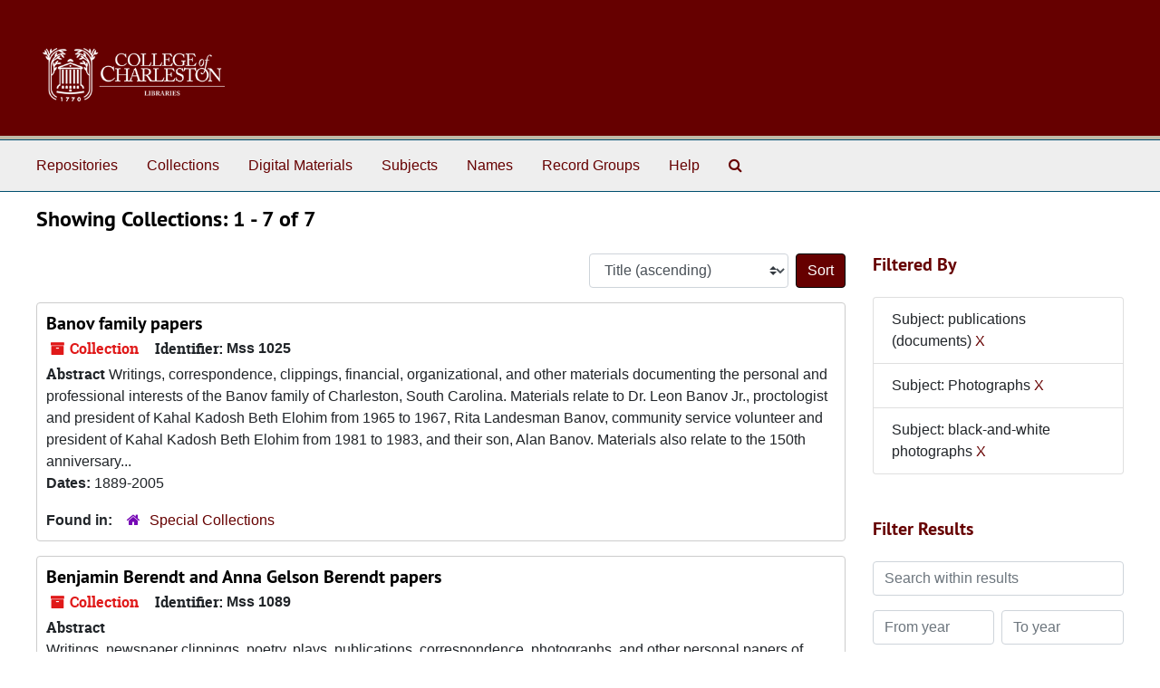

--- FILE ---
content_type: text/html;charset=utf-8
request_url: https://findingaids.library.cofc.edu/repositories/resources?q%5B%5D=%2A&op%5B%5D=&field%5B%5D=title&from_year%5B%5D=&to_year%5B%5D=&limit=resource&filter_fields%5B%5D=subjects&filter_values%5B%5D=publications+%28documents%29&filter_fields%5B%5D=subjects&filter_values%5B%5D=Photographs&filter_fields%5B%5D=subjects&filter_values%5B%5D=black-and-white+photographs&sort=title_sort%20asc
body_size: 9132
content:
<!DOCTYPE html>
<html lang="en">
<head>
	<meta charset="utf-8"/>
	<meta http-equiv="X-UA-Compatible" content="IE=edge"/>
	<meta name="viewport" content="width=device-width, initial-scale=1">
	<link rel="icon" type="image/png" href="/favicon-AS.png">
<link rel="icon" type="image/svg+xml" href="/favicon-AS.svg">

	<title>Collections | ArchivesSpace Public Interface</title>
	<meta name="csrf-param" content="authenticity_token" />
<meta name="csrf-token" content="gjidDDtXSu2KTtG/xdmW4hNFyIjfcHp2WZDLoU6Q5p3I/WyxerHRJBp0A03HmJgVbwhkHn4TtD9l9hJhu0IWpw==" />

		<meta name="referrer" content="origin-when-cross-origin" />

	<script>
	 var APP_PATH = '/';
	 var SHOW_IDENTIFIERS_IN_TREE = false;
	</script>

	<link rel="stylesheet" media="all" href="/assets/application-67cf249e227fdae75e9158bdac2224e4916dbbf18ad7ca8232c0b03f7af59b26.css" />
	<script src="/assets/application-589dd4e86c691634ac2aec1683b4c758133e463261a6795a9e45d0f75b93fad7.js"></script>

	

		<!-- Begin plugin layout -->
		 <link rel="stylesheet" media="screen" href="/assets/custom.css" />
<!-- Global site tag (gtag.js) - Google Analytics -->
<script async src="https://www.googletagmanager.com/gtag/js?id=UA-130851742-1"></script>
<script>
  window.dataLayer = window.dataLayer || [];
  function gtag(){dataLayer.push(arguments);}
  gtag('js', new Date());

  gtag('config', 'UA-130851742-1');
</script>


		<!-- End plugin layout -->
		<!-- Begin plugin layout -->
		
		<!-- End plugin layout -->
		<!-- Begin plugin layout -->
		
		<!-- End plugin layout -->
		<!-- Begin plugin layout -->
		
		<!-- End plugin layout -->

<!-- HTML5 shim and Respond.js for IE8 support of HTML5 elements and media queries -->
<!-- WARNING: Respond.js doesn't work if you view the page via file:// -->
<!--[if lt IE 9]>
	<script src="https://oss.maxcdn.com/html5shiv/3.7.3/html5shiv.min.js"></script>
	<script src="https://oss.maxcdn.com/respond/1.4.2/respond.min.js"></script>
<![endif]-->
</head>

<body class="min-h-screen d-flex flex-column">

		<!-- Begin plugin layout -->
		
		<!-- End plugin layout -->
		<!-- Begin plugin layout -->
		
		<!-- End plugin layout -->
		<!-- Begin plugin layout -->
		
		<!-- End plugin layout -->
		<!-- Begin plugin layout -->
		
		<!-- End plugin layout -->

	<div class="skipnav">
  <a class="sr-only sr-only-focusable" href="#maincontent">Skip to main content</a>
        <a class="sr-only sr-only-focusable" href="#searchresults">Skip to search results</a>
</div>


	<div class="container-fluid no-pad">
		<section id="header">
  <div class="d-flex row align-items-center px-4">
    <div class="col-sm-9">
     <a href="/"><img class="logo" src="/assets/images/libra-w.png" alt="ArchivesSpace - a community served by Lyrasis." /></a>
    </div>
</section>

		<section id="navigation">
  <nav class="navbar navbar-expand-lg navbar-light navbar-default bg-light p-0" aria-label="top-level navigation">
      <button type="button" class="navbar-toggler m-2 ml-auto" data-toggle="collapse" data-target="#collapsemenu" aria-expanded="false">
        <div class="container">
          <span class="sr-only">Navigation menu for smaller devices</span>
          <span class="navbar-toggler-icon"></span>
        </div>
      </button>
      <div class="collapse navbar-collapse top-bar pl-4" id="collapsemenu">
        <ul class="navbar-nav mr-auto">
            <li class="nav-item p-2">
              <a class="nav-link" href="/repositories">Repositories</a>
            </li>
            <li class="nav-item p-2">
              <a class="nav-link" href="/repositories/resources">Collections</a>
            </li>
            <li class="nav-item p-2">
              <a class="nav-link" href="/objects?limit=digital_object">Digital Materials</a>
            </li>
            <li class="nav-item p-2">
              <a class="nav-link" href="/subjects">Subjects</a>
            </li>
            <li class="nav-item p-2">
              <a class="nav-link" href="/agents">Names</a>
            </li>
            <li class="nav-item p-2">
              <a class="nav-link" href="/classifications">Record Groups</a>
            </li>
            <li class="nav-item p-2">
              <a class="nav-link" href="/help"><span class="translation_missing" title="translation missing: en.Help">Help</span></a>
            </li>
            <li class="nav-item p-2"><a class="nav-link" href="/search?reset=true" title="Search The Archives">
                <span class="fa fa-search" aria-hidden="true"></span>
                <span class="sr-only">Search The Archives</span>
              </a>
            </li>
        </ul>
      </div>
  </nav>
</section>

	</div>

	<section id="content" class="container-fluid mt-2 pt-2 flex-grow-1">
		<a name="maincontent" id="maincontent"></a>
		
		<div class="row">
  <div class="col-sm-12">
     



  <h2>Showing Collections: 1 - 7 of 7</h2>
  </div>
</div>

<div class="row">
  <div class="col-sm-9">
    <a name="main" title="Main Content"></a>
    <div class="row my-3">
      <div class="w-100 px-bs d-flex flex-wrap justify-content-end gap-2">
        <div>
          


<div class="sorter d-flex align-items-center justify-content-end">
 <form class="form-horizontal d-flex align-items-center justify-content-end" action="/repositories/resources?q[]=%2A&amp;op[]=&amp;field[]=title&amp;from_year[]=&amp;to_year[]=&amp;limit=resource" accept-charset="UTF-8" method="get"><input name="utf8" type="hidden" value="&#x2713;" autocomplete="off" />
     <input type="hidden" name="q[]" id="q_0" value="*" autocomplete="off" />
  <input type="hidden" name="op[]" id="op_0" value="" autocomplete="off" />
  <input type="hidden" name="field[]" id="field_0" value="title" autocomplete="off" />
  <input type="hidden" name="from_year[]" id="from_year_0" value="" autocomplete="off" />
  <input type="hidden" name="to_year[]" id="to_year_0" value="" autocomplete="off" />
  <input type="hidden" name="limit" id="limit" value="resource" autocomplete="off" />
  <input type="hidden" name="filter_fields[]" id="filter_fields_0" value="subjects" autocomplete="off" />
  <input type="hidden" name="filter_fields[]" id="filter_fields_1" value="subjects" autocomplete="off" />
  <input type="hidden" name="filter_fields[]" id="filter_fields_2" value="subjects" autocomplete="off" />
  <input type="hidden" name="filter_values[]" id="filter_values_0" value="publications (documents)" autocomplete="off" />
  <input type="hidden" name="filter_values[]" id="filter_values_1" value="Photographs" autocomplete="off" />
  <input type="hidden" name="filter_values[]" id="filter_values_2" value="black-and-white photographs" autocomplete="off" />
  <input type="hidden" name="action" id="action" value="index" autocomplete="off" />

   <label class="sr-only" for="sort">Sort by:</label>
   <select name="sort" id="sort" class="custom-select"><option value="">Relevance</option>
<option selected="selected" value="title_sort asc">Title (ascending)</option>
<option value="title_sort desc">Title (descending)</option>
<option value="year_sort asc">Year (ascending)</option>
<option value="year_sort desc">Year (descending)</option>
<option value="identifier asc">Identifier (ascending)</option>
<option value="identifier desc">Identifier (descending)</option></select>
   <input type="submit" name="commit" value="Sort" class="btn btn-primary ml-2" data-disable-with="Sort" />
</form></div>

        </div>
      </div>
    </div>
    <div class="row search-results"><div class="col-sm-12">

    <a name="searchresults" id="searchresults"></a>

         <div class="recordrow" style="clear:both" data-uri="/repositories/2/resources/155">
    

<h3>
    <a class="record-title" href="/repositories/2/resources/155">
      Banov family papers
    </a>
</h3>


<div class="badge-and-identifier">
  <div class="record-type-badge resource">
    <i class="fa fa-archive"></i>&#160;Collection 
  </div>
    <div class="identifier">
      <span class="id-label">Identifier:</span>&#160;<span class="component">Mss 1025</span>
    </div>
</div>

    <div class="recordsummary" style="clear:both">

    <div class="abstract single_note">
      <span class='inline-label'>Abstract</span>
        Writings, correspondence, clippings, financial, organizational, and other materials documenting the personal and professional interests of the Banov family of Charleston, South Carolina. Materials relate to Dr. Leon Banov Jr., proctologist and president of Kahal Kadosh Beth Elohim from 1965 to 1967, Rita Landesman Banov, community service volunteer and president of Kahal Kadosh Beth Elohim from 1981 to 1983, and their son, Alan Banov. Materials also relate to the 150th anniversary...
    </div>

    <div class="dates">
        <strong>Dates: </strong>
      1889-2005
    </div>

  <div class="staff-hidden d-none">
  </div>

    

  <div class="result_context">
      <strong>Found in: </strong>
<span class="repo_name">
  <span class='record-type-badge repository' aria-hidden='true'>       <i class='fa fa-home'></i>     </span>
  <a href="/repositories/2">Special Collections</a>
</span>

  </div>




</div>



   </div>

         <div class="recordrow" style="clear:both" data-uri="/repositories/2/resources/399">
    

<h3>
    <a class="record-title" href="/repositories/2/resources/399">
      Benjamin Berendt and Anna Gelson Berendt papers
    </a>
</h3>


<div class="badge-and-identifier">
  <div class="record-type-badge resource">
    <i class="fa fa-archive"></i>&#160;Collection 
  </div>
    <div class="identifier">
      <span class="id-label">Identifier:</span>&#160;<span class="component">Mss 1089</span>
    </div>
</div>

    <div class="recordsummary" style="clear:both">

    <div class="abstract single_note">
      <span class='inline-label'>Abstract</span>
        <p>Writings, newspaper clippings, poetry, plays, publications, correspondence, photographs, and other personal papers of Benjamin Berendt and Anna Gelson Berendt of Charleston, South Carolina. Materials mostly relate to the Berendt and Gelson family histories as well as Benjamin's and Anna's travels. Also included are Aleph Zadik Aleph Chapter 143 publications from the 1950s and 1960s.</p>
    </div>

    <div class="dates">
        <strong>Dates: </strong>
      1866-2010
    </div>

  <div class="staff-hidden d-none">
  </div>

    

  <div class="result_context">
      <strong>Found in: </strong>
<span class="repo_name">
  <span class='record-type-badge repository' aria-hidden='true'>       <i class='fa fa-home'></i>     </span>
  <a href="/repositories/2">Special Collections</a>
</span>

  </div>




</div>



   </div>

         <div class="recordrow" style="clear:both" data-uri="/repositories/2/resources/428">
    

<h3>
    <a class="record-title" href="/repositories/2/resources/428">
      Cohen, Emanuel, Moses, and Seixas family papers
    </a>
</h3>


<div class="badge-and-identifier">
  <div class="record-type-badge resource">
    <i class="fa fa-archive"></i>&#160;Collection 
  </div>
    <div class="identifier">
      <span class="id-label">Identifier:</span>&#160;<span class="component">Mss 1124</span>
    </div>
</div>

    <div class="recordsummary" style="clear:both">

    <div class="abstract single_note">
      <span class='inline-label'>Abstract</span>
        Photographs, correspondence, diaries and memoirs, genealogical materials, land records and certificates, and printed materials relating to the Cohen, Emanuel, Moses, and Seixas families. The families are related through the marriages of Eleanor H. Cohen to Benjamin Seixas in 1865, Mary Eleanor Seixas to Maurice Emanuel in 1888, and Charlotte Virginia Emanuel to Henry P. Moses in 1912. Of particular note is a diary belonging to Eleanor H. Cohen that documents the arrival of Union General...
    </div>

    <div class="dates">
        <strong>Dates: </strong>
      1806-2005; Majority of material found within 1865-1934
    </div>

  <div class="staff-hidden d-none">
  </div>

    

  <div class="result_context">
      <strong>Found in: </strong>
<span class="repo_name">
  <span class='record-type-badge repository' aria-hidden='true'>       <i class='fa fa-home'></i>     </span>
  <a href="/repositories/2">Special Collections</a>
</span>

  </div>




</div>



   </div>

         <div class="recordrow" style="clear:both" data-uri="/repositories/2/resources/579">
    

<h3>
    <a class="record-title" href="/repositories/2/resources/579">
      Aubrey Hancock and William A. Fontaine Jr. papers
    </a>
</h3>


<div class="badge-and-identifier">
  <div class="record-type-badge resource">
    <i class="fa fa-archive"></i>&#160;Collection 
  </div>
    <div class="identifier">
      <span class="id-label">Identifier:</span>&#160;<span class="component">Mss 0227</span>
    </div>
</div>

    <div class="recordsummary" style="clear:both">

    <div class="abstract single_note">
      <span class='inline-label'>Abstract</span>
        <p>Papers document the professional and personal lives of Aubrey Hancock and William A. Fontaine, Jr. The collection includes business records, personal and miscellaneous correspondence, documentation of their properties, guest books, and assorted ephemera on Charleston, social, and local LGBTQ life.</p>
    </div>

    <div class="dates">
        <strong>Dates: </strong>
      1850-2020; Majority of material found within 1935-2002
    </div>

  <div class="staff-hidden d-none">
  </div>

    

  <div class="result_context">
      <strong>Found in: </strong>
<span class="repo_name">
  <span class='record-type-badge repository' aria-hidden='true'>       <i class='fa fa-home'></i>     </span>
  <a href="/repositories/2">Special Collections</a>
</span>

  </div>




</div>



   </div>

         <div class="recordrow" style="clear:both" data-uri="/repositories/2/resources/135">
    

<h3>
    <a class="record-title" href="/repositories/2/resources/135">
      L. Mendel Rivers papers
    </a>
</h3>


<div class="badge-and-identifier">
  <div class="record-type-badge resource">
    <i class="fa fa-archive"></i>&#160;Collection 
  </div>
    <div class="identifier">
      <span class="id-label">Identifier:</span>&#160;<span class="component">Mss 0198</span>
    </div>
</div>

    <div class="recordsummary" style="clear:both">

    <div class="abstract single_note">
      <span class='inline-label'>Abstract</span>
        Correspondence, programs, publications, newspaper clippings, speeches, photographs, photo albums, scrapbooks, awards, certificates, financial material, and personal files of L. Mendel Rivers (1905-1970), Democratic United States Representative from South Carolina's 1st Congressional District from 1941 to 1970. Materials primarily relate to Rivers' service in Congress with topics including the Cold War, Vietnam War, the Charleston Naval Shipyard, the United States Armed Forces, military pay...
    </div>

    <div class="dates">
        <strong>Dates: </strong>
      1876-1990; Majority of material found within 1941-1970
    </div>

  <div class="staff-hidden d-none">
  </div>

    

  <div class="result_context">
      <strong>Found in: </strong>
<span class="repo_name">
  <span class='record-type-badge repository' aria-hidden='true'>       <i class='fa fa-home'></i>     </span>
  <a href="/repositories/2">Special Collections</a>
</span>

  </div>




</div>



   </div>

         <div class="recordrow" style="clear:both" data-uri="/repositories/2/resources/414">
    

<h3>
    <a class="record-title" href="/repositories/2/resources/414">
      Jakob Rosenthal papers
    </a>
</h3>


<div class="badge-and-identifier">
  <div class="record-type-badge resource">
    <i class="fa fa-archive"></i>&#160;Collection 
  </div>
    <div class="identifier">
      <span class="id-label">Identifier:</span>&#160;<span class="component">Mss 1109</span>
    </div>
</div>

    <div class="recordsummary" style="clear:both">

    <div class="abstract single_note">
      <span class='inline-label'>Abstract</span>
        <p>Biographical material, writings, typescripts, photographs, and other assorted papers of Jakob Rosenthal, historian, educator, and writer. As a journalist Rosenthal wrote extensively on contemporary Jewish history, literature, and life, as well as Zionism, its history, and the State of Israel, for various European, Middle Eastern, and American daily newspapers.</p>
    </div>

    <div class="dates">
        <strong>Dates: </strong>
      1928-1995
    </div>

  <div class="staff-hidden d-none">
  </div>

    

  <div class="result_context">
      <strong>Found in: </strong>
<span class="repo_name">
  <span class='record-type-badge repository' aria-hidden='true'>       <i class='fa fa-home'></i>     </span>
  <a href="/repositories/2">Special Collections</a>
</span>

  </div>




</div>



   </div>

         <div class="recordrow" style="clear:both" data-uri="/repositories/2/resources/406">
    

<h3>
    <a class="record-title" href="/repositories/2/resources/406">
      Simonhoff family papers
    </a>
</h3>


<div class="badge-and-identifier">
  <div class="record-type-badge resource">
    <i class="fa fa-archive"></i>&#160;Collection 
  </div>
    <div class="identifier">
      <span class="id-label">Identifier:</span>&#160;<span class="component">Mss 1100</span>
    </div>
</div>

    <div class="recordsummary" style="clear:both">

    <div class="abstract single_note">
      <span class='inline-label'>Abstract</span>
        <p>Choir books, photographs, publications and other papers of the Simonhoff family. Materials primarily relate to Jacob J. Simonhoff and his work as a cantor. Also included are materials relating to his sons Harry and Samuel Simonhoff, and daughter-in-law, Lillian C. Simonhoff.</p>
    </div>

    <div class="dates">
        <strong>Dates: </strong>
      circa 1904-1983
    </div>

  <div class="staff-hidden d-none">
  </div>

    

  <div class="result_context">
      <strong>Found in: </strong>
<span class="repo_name">
  <span class='record-type-badge repository' aria-hidden='true'>       <i class='fa fa-home'></i>     </span>
  <a href="/repositories/2">Special Collections</a>
</span>

  </div>




</div>



   </div>

    </div></div>
    <div class="row mt-2"><div class="col-sm-12">
    
    </div></div>
  </div>
  <div id="filter-sidebar" class="col-sm-3">
    <a name="filter" title="Filter Results"></a>
    
<div class="filters my-3">
    <h3>Filtered By </h3>
       <ul class='p-0 mt-4 mb-5'>
      <li class="list-group-item"><span class="filter">Subject: publications (documents)
        <a href="/repositories/resources?q[]=%2A&amp;op[]=&amp;field[]=title&amp;from_year[]=&amp;to_year[]=&amp;limit=resource&amp;filter_fields[]=subjects&amp;filter_values[]=Photographs&amp;filter_fields[]=subjects&amp;filter_values[]=black-and-white+photographs&amp;sort=title_sort asc"
          title="Remove this filter " class="delete_filter">X</a>
      </li>
      <li class="list-group-item"><span class="filter">Subject: Photographs
        <a href="/repositories/resources?q[]=%2A&amp;op[]=&amp;field[]=title&amp;from_year[]=&amp;to_year[]=&amp;limit=resource&amp;filter_fields[]=subjects&amp;filter_values[]=publications+%28documents%29&amp;filter_fields[]=subjects&amp;filter_values[]=black-and-white+photographs&amp;sort=title_sort asc"
          title="Remove this filter " class="delete_filter">X</a>
      </li>
      <li class="list-group-item"><span class="filter">Subject: black-and-white photographs
        <a href="/repositories/resources?q[]=%2A&amp;op[]=&amp;field[]=title&amp;from_year[]=&amp;to_year[]=&amp;limit=resource&amp;filter_fields[]=subjects&amp;filter_values[]=publications+%28documents%29&amp;filter_fields[]=subjects&amp;filter_values[]=Photographs&amp;sort=title_sort asc"
          title="Remove this filter " class="delete_filter">X</a>
      </li>
 </ul>
</div>

<h3 class=''>Filter Results</h3>
 <div class="filter_more">
   <form class="form-horizontal container mx-0 mt-4 mb-5" action="/repositories/resources?q[]=%2A&amp;op[]=&amp;field[]=title&amp;from_year[]=&amp;to_year[]=&amp;limit=resource" accept-charset="UTF-8" method="get"><input name="utf8" type="hidden" value="&#x2713;" autocomplete="off" />
          <input type="hidden" name="q[]" value="*" autocomplete="off" />
  <input type="hidden" name="op[]" value="" autocomplete="off" />
  <input type="hidden" name="field[]" value="title" autocomplete="off" />
  <input type="hidden" name="from_year[]" value="" autocomplete="off" />
  <input type="hidden" name="to_year[]" value="" autocomplete="off" />
  <input type="hidden" name="limit" value="resource" autocomplete="off" />
  <input type="hidden" name="filter_fields[]" value="subjects" autocomplete="off" />
  <input type="hidden" name="filter_fields[]" value="subjects" autocomplete="off" />
  <input type="hidden" name="filter_fields[]" value="subjects" autocomplete="off" />
  <input type="hidden" name="filter_values[]" value="publications (documents)" autocomplete="off" />
  <input type="hidden" name="filter_values[]" value="Photographs" autocomplete="off" />
  <input type="hidden" name="filter_values[]" value="black-and-white photographs" autocomplete="off" />
  <input type="hidden" name="action" value="index" autocomplete="off" />

          <div class="form-group row">
            <input type="hidden" name="sort" value="" autocomplete="off" />
            <label class="sr-only" for="filter_q">Search within results</label>
            <input type="text" name="filter_q[]" id="filter_q" placeholder="Search within results" class="form-control" />
          </div>
          <div class="form-group row">
            <div class="col-md-6 year_from p-0 pr-md-1">
              <label class="sr-only" for="filter_from_year">From year</label>
              <input type="text" name="filter_from_year" id="filter_from_year" size="4" maxlength="4" class="form-control" placeholder="From year" />
            </div>
            <div class="col-md-6 year_to p-0 pl-md-1 pt-3 pt-md-0">
              <label class="sr-only" for="filter_to_year">To year</label>
              <input type="text" name="filter_to_year" id="filter_to_year" size="4" maxlength="4" class="form-control" placeholder="To year" />
            </div>
          </div>
      <div class='row'>
        <input type="submit" name="commit" value="Search" class="btn btn-primary" data-disable-with="Search" />
      </div>
</form> </div>

<h3>Additional filters: </h3>
<dl id="facets">


    <div id="subject-facet">
      <dt class='mb-2 mt-3'>Subject</dt>
          <dd>
  <a href="/repositories/resources?q[]=%2A&amp;op[]=&amp;field[]=title&amp;from_year[]=&amp;to_year[]=&amp;limit=resource&amp;filter_fields[]=subjects&amp;filter_values[]=publications+%28documents%29&amp;filter_fields[]=subjects&amp;filter_values[]=Photographs&amp;filter_fields[]=subjects&amp;filter_values[]=black-and-white+photographs&amp;sort=title_sort asc&amp;filter_fields[]=subjects&amp;filter_values[]=correspondence"
    rel="nofollow"
    title="Filter By 'correspondence'">
    correspondence
  </a>
  <span class="badge badge-pill badge-dark">6</span>
</dd>

          <dd>
  <a href="/repositories/resources?q[]=%2A&amp;op[]=&amp;field[]=title&amp;from_year[]=&amp;to_year[]=&amp;limit=resource&amp;filter_fields[]=subjects&amp;filter_values[]=publications+%28documents%29&amp;filter_fields[]=subjects&amp;filter_values[]=Photographs&amp;filter_fields[]=subjects&amp;filter_values[]=black-and-white+photographs&amp;sort=title_sort asc&amp;filter_fields[]=subjects&amp;filter_values[]=clippings+%28information+artifacts%29"
    rel="nofollow"
    title="Filter By 'clippings (information artifacts)'">
    clippings (information artifacts)
  </a>
  <span class="badge badge-pill badge-dark">5</span>
</dd>

          <dd>
  <a href="/repositories/resources?q[]=%2A&amp;op[]=&amp;field[]=title&amp;from_year[]=&amp;to_year[]=&amp;limit=resource&amp;filter_fields[]=subjects&amp;filter_values[]=publications+%28documents%29&amp;filter_fields[]=subjects&amp;filter_values[]=Photographs&amp;filter_fields[]=subjects&amp;filter_values[]=black-and-white+photographs&amp;sort=title_sort asc&amp;filter_fields[]=subjects&amp;filter_values[]=articles"
    rel="nofollow"
    title="Filter By 'articles'">
    articles
  </a>
  <span class="badge badge-pill badge-dark">3</span>
</dd>

          <dd>
  <a href="/repositories/resources?q[]=%2A&amp;op[]=&amp;field[]=title&amp;from_year[]=&amp;to_year[]=&amp;limit=resource&amp;filter_fields[]=subjects&amp;filter_values[]=publications+%28documents%29&amp;filter_fields[]=subjects&amp;filter_values[]=Photographs&amp;filter_fields[]=subjects&amp;filter_values[]=black-and-white+photographs&amp;sort=title_sort asc&amp;filter_fields[]=subjects&amp;filter_values[]=Charleston+%28S.C.%29"
    rel="nofollow"
    title="Filter By 'Charleston (S.C.)'">
    Charleston (S.C.)
  </a>
  <span class="badge badge-pill badge-dark">2</span>
</dd>

          <dd>
  <a href="/repositories/resources?q[]=%2A&amp;op[]=&amp;field[]=title&amp;from_year[]=&amp;to_year[]=&amp;limit=resource&amp;filter_fields[]=subjects&amp;filter_values[]=publications+%28documents%29&amp;filter_fields[]=subjects&amp;filter_values[]=Photographs&amp;filter_fields[]=subjects&amp;filter_values[]=black-and-white+photographs&amp;sort=title_sort asc&amp;filter_fields[]=subjects&amp;filter_values[]=Jewish+authors"
    rel="nofollow"
    title="Filter By 'Jewish authors'">
    Jewish authors
  </a>
  <span class="badge badge-pill badge-dark">2</span>
</dd>

        <div class="more-facets">
          <button type="button" class="more-facets__more mb-1 btn btn-sm">
            More <i class="fa fa-chevron-down"></i>
          </button>
          <div class="more-facets__facets">
              <dd>
  <a href="/repositories/resources?q[]=%2A&amp;op[]=&amp;field[]=title&amp;from_year[]=&amp;to_year[]=&amp;limit=resource&amp;filter_fields[]=subjects&amp;filter_values[]=publications+%28documents%29&amp;filter_fields[]=subjects&amp;filter_values[]=Photographs&amp;filter_fields[]=subjects&amp;filter_values[]=black-and-white+photographs&amp;sort=title_sort asc&amp;filter_fields[]=subjects&amp;filter_values[]=certificates"
    rel="nofollow"
    title="Filter By 'certificates'">
    certificates
  </a>
  <span class="badge badge-pill badge-dark">2</span>
</dd>

              <dd>
  <a href="/repositories/resources?q[]=%2A&amp;op[]=&amp;field[]=title&amp;from_year[]=&amp;to_year[]=&amp;limit=resource&amp;filter_fields[]=subjects&amp;filter_values[]=publications+%28documents%29&amp;filter_fields[]=subjects&amp;filter_values[]=Photographs&amp;filter_fields[]=subjects&amp;filter_values[]=black-and-white+photographs&amp;sort=title_sort asc&amp;filter_fields[]=subjects&amp;filter_values[]=scrapbooks"
    rel="nofollow"
    title="Filter By 'scrapbooks'">
    scrapbooks
  </a>
  <span class="badge badge-pill badge-dark">2</span>
</dd>

              <dd>
  <a href="/repositories/resources?q[]=%2A&amp;op[]=&amp;field[]=title&amp;from_year[]=&amp;to_year[]=&amp;limit=resource&amp;filter_fields[]=subjects&amp;filter_values[]=publications+%28documents%29&amp;filter_fields[]=subjects&amp;filter_values[]=Photographs&amp;filter_fields[]=subjects&amp;filter_values[]=black-and-white+photographs&amp;sort=title_sort asc&amp;filter_fields[]=subjects&amp;filter_values[]=Bed+and+breakfast+accommodations+--+South+Carolina+--+Charleston"
    rel="nofollow"
    title="Filter By 'Bed and breakfast accommodations -- South Carolina -- Charleston'">
    Bed and breakfast accommodations -- South Carolina -- Charleston
  </a>
  <span class="badge badge-pill badge-dark">1</span>
</dd>

              <dd>
  <a href="/repositories/resources?q[]=%2A&amp;op[]=&amp;field[]=title&amp;from_year[]=&amp;to_year[]=&amp;limit=resource&amp;filter_fields[]=subjects&amp;filter_values[]=publications+%28documents%29&amp;filter_fields[]=subjects&amp;filter_values[]=Photographs&amp;filter_fields[]=subjects&amp;filter_values[]=black-and-white+photographs&amp;sort=title_sort asc&amp;filter_fields[]=subjects&amp;filter_values[]=Cantors+%28Judaism%29+--+South+Carolina+--+Charleston"
    rel="nofollow"
    title="Filter By 'Cantors (Judaism) -- South Carolina -- Charleston'">
    Cantors (Judaism) -- South Carolina -- Charleston
  </a>
  <span class="badge badge-pill badge-dark">1</span>
</dd>

              <dd>
  <a href="/repositories/resources?q[]=%2A&amp;op[]=&amp;field[]=title&amp;from_year[]=&amp;to_year[]=&amp;limit=resource&amp;filter_fields[]=subjects&amp;filter_values[]=publications+%28documents%29&amp;filter_fields[]=subjects&amp;filter_values[]=Photographs&amp;filter_fields[]=subjects&amp;filter_values[]=black-and-white+photographs&amp;sort=title_sort asc&amp;filter_fields[]=subjects&amp;filter_values[]=Charleston+%28S.C.%29+--+Economic+conditions+--+20th+century"
    rel="nofollow"
    title="Filter By 'Charleston (S.C.) -- Economic conditions -- 20th century'">
    Charleston (S.C.) -- Economic conditions -- 20th century
  </a>
  <span class="badge badge-pill badge-dark">1</span>
</dd>

              <dd>
  <a href="/repositories/resources?q[]=%2A&amp;op[]=&amp;field[]=title&amp;from_year[]=&amp;to_year[]=&amp;limit=resource&amp;filter_fields[]=subjects&amp;filter_values[]=publications+%28documents%29&amp;filter_fields[]=subjects&amp;filter_values[]=Photographs&amp;filter_fields[]=subjects&amp;filter_values[]=black-and-white+photographs&amp;sort=title_sort asc&amp;filter_fields[]=subjects&amp;filter_values[]=Charleston+%28S.C.%29+--+History"
    rel="nofollow"
    title="Filter By 'Charleston (S.C.) -- History'">
    Charleston (S.C.) -- History
  </a>
  <span class="badge badge-pill badge-dark">1</span>
</dd>

              <dd>
  <a href="/repositories/resources?q[]=%2A&amp;op[]=&amp;field[]=title&amp;from_year[]=&amp;to_year[]=&amp;limit=resource&amp;filter_fields[]=subjects&amp;filter_values[]=publications+%28documents%29&amp;filter_fields[]=subjects&amp;filter_values[]=Photographs&amp;filter_fields[]=subjects&amp;filter_values[]=black-and-white+photographs&amp;sort=title_sort asc&amp;filter_fields[]=subjects&amp;filter_values[]=Cold+War"
    rel="nofollow"
    title="Filter By 'Cold War'">
    Cold War
  </a>
  <span class="badge badge-pill badge-dark">1</span>
</dd>

              <dd>
  <a href="/repositories/resources?q[]=%2A&amp;op[]=&amp;field[]=title&amp;from_year[]=&amp;to_year[]=&amp;limit=resource&amp;filter_fields[]=subjects&amp;filter_values[]=publications+%28documents%29&amp;filter_fields[]=subjects&amp;filter_values[]=Photographs&amp;filter_fields[]=subjects&amp;filter_values[]=black-and-white+photographs&amp;sort=title_sort asc&amp;filter_fields[]=subjects&amp;filter_values[]=Columbia+%28S.C.%29+--+History"
    rel="nofollow"
    title="Filter By 'Columbia (S.C.) -- History'">
    Columbia (S.C.) -- History
  </a>
  <span class="badge badge-pill badge-dark">1</span>
</dd>

              <dd>
  <a href="/repositories/resources?q[]=%2A&amp;op[]=&amp;field[]=title&amp;from_year[]=&amp;to_year[]=&amp;limit=resource&amp;filter_fields[]=subjects&amp;filter_values[]=publications+%28documents%29&amp;filter_fields[]=subjects&amp;filter_values[]=Photographs&amp;filter_fields[]=subjects&amp;filter_values[]=black-and-white+photographs&amp;sort=title_sort asc&amp;filter_fields[]=subjects&amp;filter_values[]=Draft+--+United+States"
    rel="nofollow"
    title="Filter By 'Draft -- United States'">
    Draft -- United States
  </a>
  <span class="badge badge-pill badge-dark">1</span>
</dd>

              <dd>
  <a href="/repositories/resources?q[]=%2A&amp;op[]=&amp;field[]=title&amp;from_year[]=&amp;to_year[]=&amp;limit=resource&amp;filter_fields[]=subjects&amp;filter_values[]=publications+%28documents%29&amp;filter_fields[]=subjects&amp;filter_values[]=Photographs&amp;filter_fields[]=subjects&amp;filter_values[]=black-and-white+photographs&amp;sort=title_sort asc&amp;filter_fields[]=subjects&amp;filter_values[]=Gay+couples+--+South+Carolina+--+Charleston"
    rel="nofollow"
    title="Filter By 'Gay couples -- South Carolina -- Charleston'">
    Gay couples -- South Carolina -- Charleston
  </a>
  <span class="badge badge-pill badge-dark">1</span>
</dd>

              <dd>
  <a href="/repositories/resources?q[]=%2A&amp;op[]=&amp;field[]=title&amp;from_year[]=&amp;to_year[]=&amp;limit=resource&amp;filter_fields[]=subjects&amp;filter_values[]=publications+%28documents%29&amp;filter_fields[]=subjects&amp;filter_values[]=Photographs&amp;filter_fields[]=subjects&amp;filter_values[]=black-and-white+photographs&amp;sort=title_sort asc&amp;filter_fields[]=subjects&amp;filter_values[]=Gay+men%2C+White+--+South+Carolina+--+Charleston"
    rel="nofollow"
    title="Filter By 'Gay men, White -- South Carolina -- Charleston'">
    Gay men, White -- South Carolina -- Charleston
  </a>
  <span class="badge badge-pill badge-dark">1</span>
</dd>

              <dd>
  <a href="/repositories/resources?q[]=%2A&amp;op[]=&amp;field[]=title&amp;from_year[]=&amp;to_year[]=&amp;limit=resource&amp;filter_fields[]=subjects&amp;filter_values[]=publications+%28documents%29&amp;filter_fields[]=subjects&amp;filter_values[]=Photographs&amp;filter_fields[]=subjects&amp;filter_values[]=black-and-white+photographs&amp;sort=title_sort asc&amp;filter_fields[]=subjects&amp;filter_values[]=Gay+people+--+Social+life+and+customs"
    rel="nofollow"
    title="Filter By 'Gay people -- Social life and customs'">
    Gay people -- Social life and customs
  </a>
  <span class="badge badge-pill badge-dark">1</span>
</dd>

              <dd>
  <a href="/repositories/resources?q[]=%2A&amp;op[]=&amp;field[]=title&amp;from_year[]=&amp;to_year[]=&amp;limit=resource&amp;filter_fields[]=subjects&amp;filter_values[]=publications+%28documents%29&amp;filter_fields[]=subjects&amp;filter_values[]=Photographs&amp;filter_fields[]=subjects&amp;filter_values[]=black-and-white+photographs&amp;sort=title_sort asc&amp;filter_fields[]=subjects&amp;filter_values[]=Hospitality+industry+--+South+Carolina+--+Charleston"
    rel="nofollow"
    title="Filter By 'Hospitality industry -- South Carolina -- Charleston'">
    Hospitality industry -- South Carolina -- Charleston
  </a>
  <span class="badge badge-pill badge-dark">1</span>
</dd>

              <dd>
  <a href="/repositories/resources?q[]=%2A&amp;op[]=&amp;field[]=title&amp;from_year[]=&amp;to_year[]=&amp;limit=resource&amp;filter_fields[]=subjects&amp;filter_values[]=publications+%28documents%29&amp;filter_fields[]=subjects&amp;filter_values[]=Photographs&amp;filter_fields[]=subjects&amp;filter_values[]=black-and-white+photographs&amp;sort=title_sort asc&amp;filter_fields[]=subjects&amp;filter_values[]=Interior+decorators+--+South+Carolina+--+Charleston"
    rel="nofollow"
    title="Filter By 'Interior decorators -- South Carolina -- Charleston'">
    Interior decorators -- South Carolina -- Charleston
  </a>
  <span class="badge badge-pill badge-dark">1</span>
</dd>

              <dd>
  <a href="/repositories/resources?q[]=%2A&amp;op[]=&amp;field[]=title&amp;from_year[]=&amp;to_year[]=&amp;limit=resource&amp;filter_fields[]=subjects&amp;filter_values[]=publications+%28documents%29&amp;filter_fields[]=subjects&amp;filter_values[]=Photographs&amp;filter_fields[]=subjects&amp;filter_values[]=black-and-white+photographs&amp;sort=title_sort asc&amp;filter_fields[]=subjects&amp;filter_values[]=Interior+decorators+--+South+Carolina+--+Walterboro"
    rel="nofollow"
    title="Filter By 'Interior decorators -- South Carolina -- Walterboro'">
    Interior decorators -- South Carolina -- Walterboro
  </a>
  <span class="badge badge-pill badge-dark">1</span>
</dd>

              <dd>
  <a href="/repositories/resources?q[]=%2A&amp;op[]=&amp;field[]=title&amp;from_year[]=&amp;to_year[]=&amp;limit=resource&amp;filter_fields[]=subjects&amp;filter_values[]=publications+%28documents%29&amp;filter_fields[]=subjects&amp;filter_values[]=Photographs&amp;filter_fields[]=subjects&amp;filter_values[]=black-and-white+photographs&amp;sort=title_sort asc&amp;filter_fields[]=subjects&amp;filter_values[]=Jewish+families+--+South+Carolina+--+Genealogy"
    rel="nofollow"
    title="Filter By 'Jewish families -- South Carolina -- Genealogy'">
    Jewish families -- South Carolina -- Genealogy
  </a>
  <span class="badge badge-pill badge-dark">1</span>
</dd>

              <dd>
  <a href="/repositories/resources?q[]=%2A&amp;op[]=&amp;field[]=title&amp;from_year[]=&amp;to_year[]=&amp;limit=resource&amp;filter_fields[]=subjects&amp;filter_values[]=publications+%28documents%29&amp;filter_fields[]=subjects&amp;filter_values[]=Photographs&amp;filter_fields[]=subjects&amp;filter_values[]=black-and-white+photographs&amp;sort=title_sort asc&amp;filter_fields[]=subjects&amp;filter_values[]=Jewish+historians"
    rel="nofollow"
    title="Filter By 'Jewish historians'">
    Jewish historians
  </a>
  <span class="badge badge-pill badge-dark">1</span>
</dd>

              <dd>
  <a href="/repositories/resources?q[]=%2A&amp;op[]=&amp;field[]=title&amp;from_year[]=&amp;to_year[]=&amp;limit=resource&amp;filter_fields[]=subjects&amp;filter_values[]=publications+%28documents%29&amp;filter_fields[]=subjects&amp;filter_values[]=Photographs&amp;filter_fields[]=subjects&amp;filter_values[]=black-and-white+photographs&amp;sort=title_sort asc&amp;filter_fields[]=subjects&amp;filter_values[]=Jewish+journalists"
    rel="nofollow"
    title="Filter By 'Jewish journalists'">
    Jewish journalists
  </a>
  <span class="badge badge-pill badge-dark">1</span>
</dd>

              <dd>
  <a href="/repositories/resources?q[]=%2A&amp;op[]=&amp;field[]=title&amp;from_year[]=&amp;to_year[]=&amp;limit=resource&amp;filter_fields[]=subjects&amp;filter_values[]=publications+%28documents%29&amp;filter_fields[]=subjects&amp;filter_values[]=Photographs&amp;filter_fields[]=subjects&amp;filter_values[]=black-and-white+photographs&amp;sort=title_sort asc&amp;filter_fields[]=subjects&amp;filter_values[]=Jews+--+Genealogy"
    rel="nofollow"
    title="Filter By 'Jews -- Genealogy'">
    Jews -- Genealogy
  </a>
  <span class="badge badge-pill badge-dark">1</span>
</dd>

              <dd>
  <a href="/repositories/resources?q[]=%2A&amp;op[]=&amp;field[]=title&amp;from_year[]=&amp;to_year[]=&amp;limit=resource&amp;filter_fields[]=subjects&amp;filter_values[]=publications+%28documents%29&amp;filter_fields[]=subjects&amp;filter_values[]=Photographs&amp;filter_fields[]=subjects&amp;filter_values[]=black-and-white+photographs&amp;sort=title_sort asc&amp;filter_fields[]=subjects&amp;filter_values[]=Jews+--+Medicine+--+South+Carolina+--+Charleston"
    rel="nofollow"
    title="Filter By 'Jews -- Medicine -- South Carolina -- Charleston'">
    Jews -- Medicine -- South Carolina -- Charleston
  </a>
  <span class="badge badge-pill badge-dark">1</span>
</dd>

              <dd>
  <a href="/repositories/resources?q[]=%2A&amp;op[]=&amp;field[]=title&amp;from_year[]=&amp;to_year[]=&amp;limit=resource&amp;filter_fields[]=subjects&amp;filter_values[]=publications+%28documents%29&amp;filter_fields[]=subjects&amp;filter_values[]=Photographs&amp;filter_fields[]=subjects&amp;filter_values[]=black-and-white+photographs&amp;sort=title_sort asc&amp;filter_fields[]=subjects&amp;filter_values[]=Jews+--+South+Carolina"
    rel="nofollow"
    title="Filter By 'Jews -- South Carolina'">
    Jews -- South Carolina
  </a>
  <span class="badge badge-pill badge-dark">1</span>
</dd>

              <dd>
  <a href="/repositories/resources?q[]=%2A&amp;op[]=&amp;field[]=title&amp;from_year[]=&amp;to_year[]=&amp;limit=resource&amp;filter_fields[]=subjects&amp;filter_values[]=publications+%28documents%29&amp;filter_fields[]=subjects&amp;filter_values[]=Photographs&amp;filter_fields[]=subjects&amp;filter_values[]=black-and-white+photographs&amp;sort=title_sort asc&amp;filter_fields[]=subjects&amp;filter_values[]=Jews+--+South+Carolina+--+Biography"
    rel="nofollow"
    title="Filter By 'Jews -- South Carolina -- Biography'">
    Jews -- South Carolina -- Biography
  </a>
  <span class="badge badge-pill badge-dark">1</span>
</dd>

              <dd>
  <a href="/repositories/resources?q[]=%2A&amp;op[]=&amp;field[]=title&amp;from_year[]=&amp;to_year[]=&amp;limit=resource&amp;filter_fields[]=subjects&amp;filter_values[]=publications+%28documents%29&amp;filter_fields[]=subjects&amp;filter_values[]=Photographs&amp;filter_fields[]=subjects&amp;filter_values[]=black-and-white+photographs&amp;sort=title_sort asc&amp;filter_fields[]=subjects&amp;filter_values[]=Jews+--+South+Carolina+--+Charleston"
    rel="nofollow"
    title="Filter By 'Jews -- South Carolina -- Charleston'">
    Jews -- South Carolina -- Charleston
  </a>
  <span class="badge badge-pill badge-dark">1</span>
</dd>

              <dd>
  <a href="/repositories/resources?q[]=%2A&amp;op[]=&amp;field[]=title&amp;from_year[]=&amp;to_year[]=&amp;limit=resource&amp;filter_fields[]=subjects&amp;filter_values[]=publications+%28documents%29&amp;filter_fields[]=subjects&amp;filter_values[]=Photographs&amp;filter_fields[]=subjects&amp;filter_values[]=black-and-white+photographs&amp;sort=title_sort asc&amp;filter_fields[]=subjects&amp;filter_values[]=Jews+--+South+Carolina+--+Charleston+--+History"
    rel="nofollow"
    title="Filter By 'Jews -- South Carolina -- Charleston -- History'">
    Jews -- South Carolina -- Charleston -- History
  </a>
  <span class="badge badge-pill badge-dark">1</span>
</dd>

              <dd>
  <a href="/repositories/resources?q[]=%2A&amp;op[]=&amp;field[]=title&amp;from_year[]=&amp;to_year[]=&amp;limit=resource&amp;filter_fields[]=subjects&amp;filter_values[]=publications+%28documents%29&amp;filter_fields[]=subjects&amp;filter_values[]=Photographs&amp;filter_fields[]=subjects&amp;filter_values[]=black-and-white+photographs&amp;sort=title_sort asc&amp;filter_fields[]=subjects&amp;filter_values[]=Jews+--+South+Carolina+--+Columbia"
    rel="nofollow"
    title="Filter By 'Jews -- South Carolina -- Columbia'">
    Jews -- South Carolina -- Columbia
  </a>
  <span class="badge badge-pill badge-dark">1</span>
</dd>

              <dd>
  <a href="/repositories/resources?q[]=%2A&amp;op[]=&amp;field[]=title&amp;from_year[]=&amp;to_year[]=&amp;limit=resource&amp;filter_fields[]=subjects&amp;filter_values[]=publications+%28documents%29&amp;filter_fields[]=subjects&amp;filter_values[]=Photographs&amp;filter_fields[]=subjects&amp;filter_values[]=black-and-white+photographs&amp;sort=title_sort asc&amp;filter_fields[]=subjects&amp;filter_values[]=Jews+--+South+Carolina+--+Sumter"
    rel="nofollow"
    title="Filter By 'Jews -- South Carolina -- Sumter'">
    Jews -- South Carolina -- Sumter
  </a>
  <span class="badge badge-pill badge-dark">1</span>
</dd>

              <dd>
  <a href="/repositories/resources?q[]=%2A&amp;op[]=&amp;field[]=title&amp;from_year[]=&amp;to_year[]=&amp;limit=resource&amp;filter_fields[]=subjects&amp;filter_values[]=publications+%28documents%29&amp;filter_fields[]=subjects&amp;filter_values[]=Photographs&amp;filter_fields[]=subjects&amp;filter_values[]=black-and-white+photographs&amp;sort=title_sort asc&amp;filter_fields[]=subjects&amp;filter_values[]=National+security+--+United+States"
    rel="nofollow"
    title="Filter By 'National security -- United States'">
    National security -- United States
  </a>
  <span class="badge badge-pill badge-dark">1</span>
</dd>

              <dd>
  <a href="/repositories/resources?q[]=%2A&amp;op[]=&amp;field[]=title&amp;from_year[]=&amp;to_year[]=&amp;limit=resource&amp;filter_fields[]=subjects&amp;filter_values[]=publications+%28documents%29&amp;filter_fields[]=subjects&amp;filter_values[]=Photographs&amp;filter_fields[]=subjects&amp;filter_values[]=black-and-white+photographs&amp;sort=title_sort asc&amp;filter_fields[]=subjects&amp;filter_values[]=Navy-yards+and+naval+stations"
    rel="nofollow"
    title="Filter By 'Navy-yards and naval stations'">
    Navy-yards and naval stations
  </a>
  <span class="badge badge-pill badge-dark">1</span>
</dd>

              <dd>
  <a href="/repositories/resources?q[]=%2A&amp;op[]=&amp;field[]=title&amp;from_year[]=&amp;to_year[]=&amp;limit=resource&amp;filter_fields[]=subjects&amp;filter_values[]=publications+%28documents%29&amp;filter_fields[]=subjects&amp;filter_values[]=Photographs&amp;filter_fields[]=subjects&amp;filter_values[]=black-and-white+photographs&amp;sort=title_sort asc&amp;filter_fields[]=subjects&amp;filter_values[]=Nuclear+submarines"
    rel="nofollow"
    title="Filter By 'Nuclear submarines'">
    Nuclear submarines
  </a>
  <span class="badge badge-pill badge-dark">1</span>
</dd>

              <dd>
  <a href="/repositories/resources?q[]=%2A&amp;op[]=&amp;field[]=title&amp;from_year[]=&amp;to_year[]=&amp;limit=resource&amp;filter_fields[]=subjects&amp;filter_values[]=publications+%28documents%29&amp;filter_fields[]=subjects&amp;filter_values[]=Photographs&amp;filter_fields[]=subjects&amp;filter_values[]=black-and-white+photographs&amp;sort=title_sort asc&amp;filter_fields[]=subjects&amp;filter_values[]=Reform+Judaism+--+South+Carolina+--+Charleston+--+History"
    rel="nofollow"
    title="Filter By 'Reform Judaism -- South Carolina -- Charleston -- History'">
    Reform Judaism -- South Carolina -- Charleston -- History
  </a>
  <span class="badge badge-pill badge-dark">1</span>
</dd>

              <dd>
  <a href="/repositories/resources?q[]=%2A&amp;op[]=&amp;field[]=title&amp;from_year[]=&amp;to_year[]=&amp;limit=resource&amp;filter_fields[]=subjects&amp;filter_values[]=publications+%28documents%29&amp;filter_fields[]=subjects&amp;filter_values[]=Photographs&amp;filter_fields[]=subjects&amp;filter_values[]=black-and-white+photographs&amp;sort=title_sort asc&amp;filter_fields[]=subjects&amp;filter_values[]=Sherman%27s+March+through+the+Carolinas+--+Personal+narratives"
    rel="nofollow"
    title="Filter By 'Sherman&#39;s March through the Carolinas -- Personal narratives'">
    Sherman&#39;s March through the Carolinas -- Personal narratives
  </a>
  <span class="badge badge-pill badge-dark">1</span>
</dd>

              <dd>
  <a href="/repositories/resources?q[]=%2A&amp;op[]=&amp;field[]=title&amp;from_year[]=&amp;to_year[]=&amp;limit=resource&amp;filter_fields[]=subjects&amp;filter_values[]=publications+%28documents%29&amp;filter_fields[]=subjects&amp;filter_values[]=Photographs&amp;filter_fields[]=subjects&amp;filter_values[]=black-and-white+photographs&amp;sort=title_sort asc&amp;filter_fields[]=subjects&amp;filter_values[]=South+Carolina+--+Politics+and+government+--+20th+century"
    rel="nofollow"
    title="Filter By 'South Carolina -- Politics and government -- 20th century'">
    South Carolina -- Politics and government -- 20th century
  </a>
  <span class="badge badge-pill badge-dark">1</span>
</dd>

              <dd>
  <a href="/repositories/resources?q[]=%2A&amp;op[]=&amp;field[]=title&amp;from_year[]=&amp;to_year[]=&amp;limit=resource&amp;filter_fields[]=subjects&amp;filter_values[]=publications+%28documents%29&amp;filter_fields[]=subjects&amp;filter_values[]=Photographs&amp;filter_fields[]=subjects&amp;filter_values[]=black-and-white+photographs&amp;sort=title_sort asc&amp;filter_fields[]=subjects&amp;filter_values[]=Speeches"
    rel="nofollow"
    title="Filter By 'Speeches'">
    Speeches
  </a>
  <span class="badge badge-pill badge-dark">1</span>
</dd>

              <dd>
  <a href="/repositories/resources?q[]=%2A&amp;op[]=&amp;field[]=title&amp;from_year[]=&amp;to_year[]=&amp;limit=resource&amp;filter_fields[]=subjects&amp;filter_values[]=publications+%28documents%29&amp;filter_fields[]=subjects&amp;filter_values[]=Photographs&amp;filter_fields[]=subjects&amp;filter_values[]=black-and-white+photographs&amp;sort=title_sort asc&amp;filter_fields[]=subjects&amp;filter_values[]=Sumter+%28S.C.%29+--+History"
    rel="nofollow"
    title="Filter By 'Sumter (S.C.) -- History'">
    Sumter (S.C.) -- History
  </a>
  <span class="badge badge-pill badge-dark">1</span>
</dd>

              <dd>
  <a href="/repositories/resources?q[]=%2A&amp;op[]=&amp;field[]=title&amp;from_year[]=&amp;to_year[]=&amp;limit=resource&amp;filter_fields[]=subjects&amp;filter_values[]=publications+%28documents%29&amp;filter_fields[]=subjects&amp;filter_values[]=Photographs&amp;filter_fields[]=subjects&amp;filter_values[]=black-and-white+photographs&amp;sort=title_sort asc&amp;filter_fields[]=subjects&amp;filter_values[]=Transgender+women"
    rel="nofollow"
    title="Filter By 'Transgender women'">
    Transgender women
  </a>
  <span class="badge badge-pill badge-dark">1</span>
</dd>

              <dd>
  <a href="/repositories/resources?q[]=%2A&amp;op[]=&amp;field[]=title&amp;from_year[]=&amp;to_year[]=&amp;limit=resource&amp;filter_fields[]=subjects&amp;filter_values[]=publications+%28documents%29&amp;filter_fields[]=subjects&amp;filter_values[]=Photographs&amp;filter_fields[]=subjects&amp;filter_values[]=black-and-white+photographs&amp;sort=title_sort asc&amp;filter_fields[]=subjects&amp;filter_values[]=United+States+--+Armed+Forces"
    rel="nofollow"
    title="Filter By 'United States -- Armed Forces'">
    United States -- Armed Forces
  </a>
  <span class="badge badge-pill badge-dark">1</span>
</dd>

              <dd>
  <a href="/repositories/resources?q[]=%2A&amp;op[]=&amp;field[]=title&amp;from_year[]=&amp;to_year[]=&amp;limit=resource&amp;filter_fields[]=subjects&amp;filter_values[]=publications+%28documents%29&amp;filter_fields[]=subjects&amp;filter_values[]=Photographs&amp;filter_fields[]=subjects&amp;filter_values[]=black-and-white+photographs&amp;sort=title_sort asc&amp;filter_fields[]=subjects&amp;filter_values[]=United+States+--+Armed+Forces+--+Pay%2C+allowances%2C+etc."
    rel="nofollow"
    title="Filter By 'United States -- Armed Forces -- Pay, allowances, etc.'">
    United States -- Armed Forces -- Pay, allowances, etc.
  </a>
  <span class="badge badge-pill badge-dark">1</span>
</dd>

              <dd>
  <a href="/repositories/resources?q[]=%2A&amp;op[]=&amp;field[]=title&amp;from_year[]=&amp;to_year[]=&amp;limit=resource&amp;filter_fields[]=subjects&amp;filter_values[]=publications+%28documents%29&amp;filter_fields[]=subjects&amp;filter_values[]=Photographs&amp;filter_fields[]=subjects&amp;filter_values[]=black-and-white+photographs&amp;sort=title_sort asc&amp;filter_fields[]=subjects&amp;filter_values[]=United+States+--+Foreign+relations+--+20th+century"
    rel="nofollow"
    title="Filter By 'United States -- Foreign relations -- 20th century'">
    United States -- Foreign relations -- 20th century
  </a>
  <span class="badge badge-pill badge-dark">1</span>
</dd>

              <dd>
  <a href="/repositories/resources?q[]=%2A&amp;op[]=&amp;field[]=title&amp;from_year[]=&amp;to_year[]=&amp;limit=resource&amp;filter_fields[]=subjects&amp;filter_values[]=publications+%28documents%29&amp;filter_fields[]=subjects&amp;filter_values[]=Photographs&amp;filter_fields[]=subjects&amp;filter_values[]=black-and-white+photographs&amp;sort=title_sort asc&amp;filter_fields[]=subjects&amp;filter_values[]=United+States+--+History+--+Civil+War%2C+1861-1865+--+Personal+narratives"
    rel="nofollow"
    title="Filter By 'United States -- History -- Civil War, 1861-1865 -- Personal narratives'">
    United States -- History -- Civil War, 1861-1865 -- Personal narratives
  </a>
  <span class="badge badge-pill badge-dark">1</span>
</dd>

              <dd>
  <a href="/repositories/resources?q[]=%2A&amp;op[]=&amp;field[]=title&amp;from_year[]=&amp;to_year[]=&amp;limit=resource&amp;filter_fields[]=subjects&amp;filter_values[]=publications+%28documents%29&amp;filter_fields[]=subjects&amp;filter_values[]=Photographs&amp;filter_fields[]=subjects&amp;filter_values[]=black-and-white+photographs&amp;sort=title_sort asc&amp;filter_fields[]=subjects&amp;filter_values[]=United+States+--+Politics+and+government+--+20th+century"
    rel="nofollow"
    title="Filter By 'United States -- Politics and government -- 20th century'">
    United States -- Politics and government -- 20th century
  </a>
  <span class="badge badge-pill badge-dark">1</span>
</dd>

              <dd>
  <a href="/repositories/resources?q[]=%2A&amp;op[]=&amp;field[]=title&amp;from_year[]=&amp;to_year[]=&amp;limit=resource&amp;filter_fields[]=subjects&amp;filter_values[]=publications+%28documents%29&amp;filter_fields[]=subjects&amp;filter_values[]=Photographs&amp;filter_fields[]=subjects&amp;filter_values[]=black-and-white+photographs&amp;sort=title_sort asc&amp;filter_fields[]=subjects&amp;filter_values[]=Vietnam+War%2C+1961-1975"
    rel="nofollow"
    title="Filter By 'Vietnam War, 1961-1975'">
    Vietnam War, 1961-1975
  </a>
  <span class="badge badge-pill badge-dark">1</span>
</dd>

              <dd>
  <a href="/repositories/resources?q[]=%2A&amp;op[]=&amp;field[]=title&amp;from_year[]=&amp;to_year[]=&amp;limit=resource&amp;filter_fields[]=subjects&amp;filter_values[]=publications+%28documents%29&amp;filter_fields[]=subjects&amp;filter_values[]=Photographs&amp;filter_fields[]=subjects&amp;filter_values[]=black-and-white+photographs&amp;sort=title_sort asc&amp;filter_fields[]=subjects&amp;filter_values[]=World+politics+--+1945-1989"
    rel="nofollow"
    title="Filter By 'World politics -- 1945-1989'">
    World politics -- 1945-1989
  </a>
  <span class="badge badge-pill badge-dark">1</span>
</dd>

              <dd>
  <a href="/repositories/resources?q[]=%2A&amp;op[]=&amp;field[]=title&amp;from_year[]=&amp;to_year[]=&amp;limit=resource&amp;filter_fields[]=subjects&amp;filter_values[]=publications+%28documents%29&amp;filter_fields[]=subjects&amp;filter_values[]=Photographs&amp;filter_fields[]=subjects&amp;filter_values[]=black-and-white+photographs&amp;sort=title_sort asc&amp;filter_fields[]=subjects&amp;filter_values[]=administrative+records"
    rel="nofollow"
    title="Filter By 'administrative records'">
    administrative records
  </a>
  <span class="badge badge-pill badge-dark">1</span>
</dd>

              <dd>
  <a href="/repositories/resources?q[]=%2A&amp;op[]=&amp;field[]=title&amp;from_year[]=&amp;to_year[]=&amp;limit=resource&amp;filter_fields[]=subjects&amp;filter_values[]=publications+%28documents%29&amp;filter_fields[]=subjects&amp;filter_values[]=Photographs&amp;filter_fields[]=subjects&amp;filter_values[]=black-and-white+photographs&amp;sort=title_sort asc&amp;filter_fields[]=subjects&amp;filter_values[]=audiotapes"
    rel="nofollow"
    title="Filter By 'audiotapes'">
    audiotapes
  </a>
  <span class="badge badge-pill badge-dark">1</span>
</dd>

              <dd>
  <a href="/repositories/resources?q[]=%2A&amp;op[]=&amp;field[]=title&amp;from_year[]=&amp;to_year[]=&amp;limit=resource&amp;filter_fields[]=subjects&amp;filter_values[]=publications+%28documents%29&amp;filter_fields[]=subjects&amp;filter_values[]=Photographs&amp;filter_fields[]=subjects&amp;filter_values[]=black-and-white+photographs&amp;sort=title_sort asc&amp;filter_fields[]=subjects&amp;filter_values[]=awards"
    rel="nofollow"
    title="Filter By 'awards'">
    awards
  </a>
  <span class="badge badge-pill badge-dark">1</span>
</dd>

              <dd>
  <a href="/repositories/resources?q[]=%2A&amp;op[]=&amp;field[]=title&amp;from_year[]=&amp;to_year[]=&amp;limit=resource&amp;filter_fields[]=subjects&amp;filter_values[]=publications+%28documents%29&amp;filter_fields[]=subjects&amp;filter_values[]=Photographs&amp;filter_fields[]=subjects&amp;filter_values[]=black-and-white+photographs&amp;sort=title_sort asc&amp;filter_fields[]=subjects&amp;filter_values[]=biographies+%28literary+works%29"
    rel="nofollow"
    title="Filter By 'biographies (literary works)'">
    biographies (literary works)
  </a>
  <span class="badge badge-pill badge-dark">1</span>
</dd>

              <dd>
  <a href="/repositories/resources?q[]=%2A&amp;op[]=&amp;field[]=title&amp;from_year[]=&amp;to_year[]=&amp;limit=resource&amp;filter_fields[]=subjects&amp;filter_values[]=publications+%28documents%29&amp;filter_fields[]=subjects&amp;filter_values[]=Photographs&amp;filter_fields[]=subjects&amp;filter_values[]=black-and-white+photographs&amp;sort=title_sort asc&amp;filter_fields[]=subjects&amp;filter_values[]=booklets"
    rel="nofollow"
    title="Filter By 'booklets'">
    booklets
  </a>
  <span class="badge badge-pill badge-dark">1</span>
</dd>

              <dd>
  <a href="/repositories/resources?q[]=%2A&amp;op[]=&amp;field[]=title&amp;from_year[]=&amp;to_year[]=&amp;limit=resource&amp;filter_fields[]=subjects&amp;filter_values[]=publications+%28documents%29&amp;filter_fields[]=subjects&amp;filter_values[]=Photographs&amp;filter_fields[]=subjects&amp;filter_values[]=black-and-white+photographs&amp;sort=title_sort asc&amp;filter_fields[]=subjects&amp;filter_values[]=choirbooks"
    rel="nofollow"
    title="Filter By 'choirbooks'">
    choirbooks
  </a>
  <span class="badge badge-pill badge-dark">1</span>
</dd>

              <dd>
  <a href="/repositories/resources?q[]=%2A&amp;op[]=&amp;field[]=title&amp;from_year[]=&amp;to_year[]=&amp;limit=resource&amp;filter_fields[]=subjects&amp;filter_values[]=publications+%28documents%29&amp;filter_fields[]=subjects&amp;filter_values[]=Photographs&amp;filter_fields[]=subjects&amp;filter_values[]=black-and-white+photographs&amp;sort=title_sort asc&amp;filter_fields[]=subjects&amp;filter_values[]=color+photographs"
    rel="nofollow"
    title="Filter By 'color photographs'">
    color photographs
  </a>
  <span class="badge badge-pill badge-dark">1</span>
</dd>

              <dd>
  <a href="/repositories/resources?q[]=%2A&amp;op[]=&amp;field[]=title&amp;from_year[]=&amp;to_year[]=&amp;limit=resource&amp;filter_fields[]=subjects&amp;filter_values[]=publications+%28documents%29&amp;filter_fields[]=subjects&amp;filter_values[]=Photographs&amp;filter_fields[]=subjects&amp;filter_values[]=black-and-white+photographs&amp;sort=title_sort asc&amp;filter_fields[]=subjects&amp;filter_values[]=color+slides"
    rel="nofollow"
    title="Filter By 'color slides'">
    color slides
  </a>
  <span class="badge badge-pill badge-dark">1</span>
</dd>

              <dd>
  <a href="/repositories/resources?q[]=%2A&amp;op[]=&amp;field[]=title&amp;from_year[]=&amp;to_year[]=&amp;limit=resource&amp;filter_fields[]=subjects&amp;filter_values[]=publications+%28documents%29&amp;filter_fields[]=subjects&amp;filter_values[]=Photographs&amp;filter_fields[]=subjects&amp;filter_values[]=black-and-white+photographs&amp;sort=title_sort asc&amp;filter_fields[]=subjects&amp;filter_values[]=congressional+committee+records"
    rel="nofollow"
    title="Filter By 'congressional committee records'">
    congressional committee records
  </a>
  <span class="badge badge-pill badge-dark">1</span>
</dd>

              <dd>
  <a href="/repositories/resources?q[]=%2A&amp;op[]=&amp;field[]=title&amp;from_year[]=&amp;to_year[]=&amp;limit=resource&amp;filter_fields[]=subjects&amp;filter_values[]=publications+%28documents%29&amp;filter_fields[]=subjects&amp;filter_values[]=Photographs&amp;filter_fields[]=subjects&amp;filter_values[]=black-and-white+photographs&amp;sort=title_sort asc&amp;filter_fields[]=subjects&amp;filter_values[]=daguerreotypes+%28photographs%29"
    rel="nofollow"
    title="Filter By 'daguerreotypes (photographs)'">
    daguerreotypes (photographs)
  </a>
  <span class="badge badge-pill badge-dark">1</span>
</dd>

              <dd>
  <a href="/repositories/resources?q[]=%2A&amp;op[]=&amp;field[]=title&amp;from_year[]=&amp;to_year[]=&amp;limit=resource&amp;filter_fields[]=subjects&amp;filter_values[]=publications+%28documents%29&amp;filter_fields[]=subjects&amp;filter_values[]=Photographs&amp;filter_fields[]=subjects&amp;filter_values[]=black-and-white+photographs&amp;sort=title_sort asc&amp;filter_fields[]=subjects&amp;filter_values[]=diaries"
    rel="nofollow"
    title="Filter By 'diaries'">
    diaries
  </a>
  <span class="badge badge-pill badge-dark">1</span>
</dd>

              <dd>
  <a href="/repositories/resources?q[]=%2A&amp;op[]=&amp;field[]=title&amp;from_year[]=&amp;to_year[]=&amp;limit=resource&amp;filter_fields[]=subjects&amp;filter_values[]=publications+%28documents%29&amp;filter_fields[]=subjects&amp;filter_values[]=Photographs&amp;filter_fields[]=subjects&amp;filter_values[]=black-and-white+photographs&amp;sort=title_sort asc&amp;filter_fields[]=subjects&amp;filter_values[]=drawings+%28visual+works%29"
    rel="nofollow"
    title="Filter By 'drawings (visual works)'">
    drawings (visual works)
  </a>
  <span class="badge badge-pill badge-dark">1</span>
</dd>

              <dd>
  <a href="/repositories/resources?q[]=%2A&amp;op[]=&amp;field[]=title&amp;from_year[]=&amp;to_year[]=&amp;limit=resource&amp;filter_fields[]=subjects&amp;filter_values[]=publications+%28documents%29&amp;filter_fields[]=subjects&amp;filter_values[]=Photographs&amp;filter_fields[]=subjects&amp;filter_values[]=black-and-white+photographs&amp;sort=title_sort asc&amp;filter_fields[]=subjects&amp;filter_values[]=financial+records"
    rel="nofollow"
    title="Filter By 'financial records'">
    financial records
  </a>
  <span class="badge badge-pill badge-dark">1</span>
</dd>

              <dd>
  <a href="/repositories/resources?q[]=%2A&amp;op[]=&amp;field[]=title&amp;from_year[]=&amp;to_year[]=&amp;limit=resource&amp;filter_fields[]=subjects&amp;filter_values[]=publications+%28documents%29&amp;filter_fields[]=subjects&amp;filter_values[]=Photographs&amp;filter_fields[]=subjects&amp;filter_values[]=black-and-white+photographs&amp;sort=title_sort asc&amp;filter_fields[]=subjects&amp;filter_values[]=genealogical+tables"
    rel="nofollow"
    title="Filter By 'genealogical tables'">
    genealogical tables
  </a>
  <span class="badge badge-pill badge-dark">1</span>
</dd>

              <dd>
  <a href="/repositories/resources?q[]=%2A&amp;op[]=&amp;field[]=title&amp;from_year[]=&amp;to_year[]=&amp;limit=resource&amp;filter_fields[]=subjects&amp;filter_values[]=publications+%28documents%29&amp;filter_fields[]=subjects&amp;filter_values[]=Photographs&amp;filter_fields[]=subjects&amp;filter_values[]=black-and-white+photographs&amp;sort=title_sort asc&amp;filter_fields[]=subjects&amp;filter_values[]=human+hair"
    rel="nofollow"
    title="Filter By 'human hair'">
    human hair
  </a>
  <span class="badge badge-pill badge-dark">1</span>
</dd>

              <dd>
  <a href="/repositories/resources?q[]=%2A&amp;op[]=&amp;field[]=title&amp;from_year[]=&amp;to_year[]=&amp;limit=resource&amp;filter_fields[]=subjects&amp;filter_values[]=publications+%28documents%29&amp;filter_fields[]=subjects&amp;filter_values[]=Photographs&amp;filter_fields[]=subjects&amp;filter_values[]=black-and-white+photographs&amp;sort=title_sort asc&amp;filter_fields[]=subjects&amp;filter_values[]=legislative+records"
    rel="nofollow"
    title="Filter By 'legislative records'">
    legislative records
  </a>
  <span class="badge badge-pill badge-dark">1</span>
</dd>

              <dd>
  <a href="/repositories/resources?q[]=%2A&amp;op[]=&amp;field[]=title&amp;from_year[]=&amp;to_year[]=&amp;limit=resource&amp;filter_fields[]=subjects&amp;filter_values[]=publications+%28documents%29&amp;filter_fields[]=subjects&amp;filter_values[]=Photographs&amp;filter_fields[]=subjects&amp;filter_values[]=black-and-white+photographs&amp;sort=title_sort asc&amp;filter_fields[]=subjects&amp;filter_values[]=magazines+%28periodicals%29"
    rel="nofollow"
    title="Filter By 'magazines (periodicals)'">
    magazines (periodicals)
  </a>
  <span class="badge badge-pill badge-dark">1</span>
</dd>

              <dd>
  <a href="/repositories/resources?q[]=%2A&amp;op[]=&amp;field[]=title&amp;from_year[]=&amp;to_year[]=&amp;limit=resource&amp;filter_fields[]=subjects&amp;filter_values[]=publications+%28documents%29&amp;filter_fields[]=subjects&amp;filter_values[]=Photographs&amp;filter_fields[]=subjects&amp;filter_values[]=black-and-white+photographs&amp;sort=title_sort asc&amp;filter_fields[]=subjects&amp;filter_values[]=memoirs"
    rel="nofollow"
    title="Filter By 'memoirs'">
    memoirs
  </a>
  <span class="badge badge-pill badge-dark">1</span>
</dd>

              <dd>
  <a href="/repositories/resources?q[]=%2A&amp;op[]=&amp;field[]=title&amp;from_year[]=&amp;to_year[]=&amp;limit=resource&amp;filter_fields[]=subjects&amp;filter_values[]=publications+%28documents%29&amp;filter_fields[]=subjects&amp;filter_values[]=Photographs&amp;filter_fields[]=subjects&amp;filter_values[]=black-and-white+photographs&amp;sort=title_sort asc&amp;filter_fields[]=subjects&amp;filter_values[]=newsletters"
    rel="nofollow"
    title="Filter By 'newsletters'">
    newsletters
  </a>
  <span class="badge badge-pill badge-dark">1</span>
</dd>

              <dd>
  <a href="/repositories/resources?q[]=%2A&amp;op[]=&amp;field[]=title&amp;from_year[]=&amp;to_year[]=&amp;limit=resource&amp;filter_fields[]=subjects&amp;filter_values[]=publications+%28documents%29&amp;filter_fields[]=subjects&amp;filter_values[]=Photographs&amp;filter_fields[]=subjects&amp;filter_values[]=black-and-white+photographs&amp;sort=title_sort asc&amp;filter_fields[]=subjects&amp;filter_values[]=pamphlets"
    rel="nofollow"
    title="Filter By 'pamphlets'">
    pamphlets
  </a>
  <span class="badge badge-pill badge-dark">1</span>
</dd>

              <dd>
  <a href="/repositories/resources?q[]=%2A&amp;op[]=&amp;field[]=title&amp;from_year[]=&amp;to_year[]=&amp;limit=resource&amp;filter_fields[]=subjects&amp;filter_values[]=publications+%28documents%29&amp;filter_fields[]=subjects&amp;filter_values[]=Photographs&amp;filter_fields[]=subjects&amp;filter_values[]=black-and-white+photographs&amp;sort=title_sort asc&amp;filter_fields[]=subjects&amp;filter_values[]=personal+correspondence"
    rel="nofollow"
    title="Filter By 'personal correspondence'">
    personal correspondence
  </a>
  <span class="badge badge-pill badge-dark">1</span>
</dd>

              <dd>
  <a href="/repositories/resources?q[]=%2A&amp;op[]=&amp;field[]=title&amp;from_year[]=&amp;to_year[]=&amp;limit=resource&amp;filter_fields[]=subjects&amp;filter_values[]=publications+%28documents%29&amp;filter_fields[]=subjects&amp;filter_values[]=Photographs&amp;filter_fields[]=subjects&amp;filter_values[]=black-and-white+photographs&amp;sort=title_sort asc&amp;filter_fields[]=subjects&amp;filter_values[]=photograph+albums"
    rel="nofollow"
    title="Filter By 'photograph albums'">
    photograph albums
  </a>
  <span class="badge badge-pill badge-dark">1</span>
</dd>

              <dd>
  <a href="/repositories/resources?q[]=%2A&amp;op[]=&amp;field[]=title&amp;from_year[]=&amp;to_year[]=&amp;limit=resource&amp;filter_fields[]=subjects&amp;filter_values[]=publications+%28documents%29&amp;filter_fields[]=subjects&amp;filter_values[]=Photographs&amp;filter_fields[]=subjects&amp;filter_values[]=black-and-white+photographs&amp;sort=title_sort asc&amp;filter_fields[]=subjects&amp;filter_values[]=plays+%28performing+arts+compositions%29"
    rel="nofollow"
    title="Filter By 'plays (performing arts compositions)'">
    plays (performing arts compositions)
  </a>
  <span class="badge badge-pill badge-dark">1</span>
</dd>

              <dd>
  <a href="/repositories/resources?q[]=%2A&amp;op[]=&amp;field[]=title&amp;from_year[]=&amp;to_year[]=&amp;limit=resource&amp;filter_fields[]=subjects&amp;filter_values[]=publications+%28documents%29&amp;filter_fields[]=subjects&amp;filter_values[]=Photographs&amp;filter_fields[]=subjects&amp;filter_values[]=black-and-white+photographs&amp;sort=title_sort asc&amp;filter_fields[]=subjects&amp;filter_values[]=poetry"
    rel="nofollow"
    title="Filter By 'poetry'">
    poetry
  </a>
  <span class="badge badge-pill badge-dark">1</span>
</dd>

              <dd>
  <a href="/repositories/resources?q[]=%2A&amp;op[]=&amp;field[]=title&amp;from_year[]=&amp;to_year[]=&amp;limit=resource&amp;filter_fields[]=subjects&amp;filter_values[]=publications+%28documents%29&amp;filter_fields[]=subjects&amp;filter_values[]=Photographs&amp;filter_fields[]=subjects&amp;filter_values[]=black-and-white+photographs&amp;sort=title_sort asc&amp;filter_fields[]=subjects&amp;filter_values[]=promotional+materials"
    rel="nofollow"
    title="Filter By 'promotional materials'">
    promotional materials
  </a>
  <span class="badge badge-pill badge-dark">1</span>
</dd>

              <dd>
  <a href="/repositories/resources?q[]=%2A&amp;op[]=&amp;field[]=title&amp;from_year[]=&amp;to_year[]=&amp;limit=resource&amp;filter_fields[]=subjects&amp;filter_values[]=publications+%28documents%29&amp;filter_fields[]=subjects&amp;filter_values[]=Photographs&amp;filter_fields[]=subjects&amp;filter_values[]=black-and-white+photographs&amp;sort=title_sort asc&amp;filter_fields[]=subjects&amp;filter_values[]=r%C3%A9sum%C3%A9s+%28personnel+records%29"
    rel="nofollow"
    title="Filter By 'résumés (personnel records)'">
    résumés (personnel records)
  </a>
  <span class="badge badge-pill badge-dark">1</span>
</dd>

              <dd>
  <a href="/repositories/resources?q[]=%2A&amp;op[]=&amp;field[]=title&amp;from_year[]=&amp;to_year[]=&amp;limit=resource&amp;filter_fields[]=subjects&amp;filter_values[]=publications+%28documents%29&amp;filter_fields[]=subjects&amp;filter_values[]=Photographs&amp;filter_fields[]=subjects&amp;filter_values[]=black-and-white+photographs&amp;sort=title_sort asc&amp;filter_fields[]=subjects&amp;filter_values[]=school+records"
    rel="nofollow"
    title="Filter By 'school records'">
    school records
  </a>
  <span class="badge badge-pill badge-dark">1</span>
</dd>

              <dd>
  <a href="/repositories/resources?q[]=%2A&amp;op[]=&amp;field[]=title&amp;from_year[]=&amp;to_year[]=&amp;limit=resource&amp;filter_fields[]=subjects&amp;filter_values[]=publications+%28documents%29&amp;filter_fields[]=subjects&amp;filter_values[]=Photographs&amp;filter_fields[]=subjects&amp;filter_values[]=black-and-white+photographs&amp;sort=title_sort asc&amp;filter_fields[]=subjects&amp;filter_values[]=school+yearbooks"
    rel="nofollow"
    title="Filter By 'school yearbooks'">
    school yearbooks
  </a>
  <span class="badge badge-pill badge-dark">1</span>
</dd>

              <dd>
  <a href="/repositories/resources?q[]=%2A&amp;op[]=&amp;field[]=title&amp;from_year[]=&amp;to_year[]=&amp;limit=resource&amp;filter_fields[]=subjects&amp;filter_values[]=publications+%28documents%29&amp;filter_fields[]=subjects&amp;filter_values[]=Photographs&amp;filter_fields[]=subjects&amp;filter_values[]=black-and-white+photographs&amp;sort=title_sort asc&amp;filter_fields[]=subjects&amp;filter_values[]=slides+%28photographs%29"
    rel="nofollow"
    title="Filter By 'slides (photographs)'">
    slides (photographs)
  </a>
  <span class="badge badge-pill badge-dark">1</span>
</dd>

              <dd>
  <a href="/repositories/resources?q[]=%2A&amp;op[]=&amp;field[]=title&amp;from_year[]=&amp;to_year[]=&amp;limit=resource&amp;filter_fields[]=subjects&amp;filter_values[]=publications+%28documents%29&amp;filter_fields[]=subjects&amp;filter_values[]=Photographs&amp;filter_fields[]=subjects&amp;filter_values[]=black-and-white+photographs&amp;sort=title_sort asc&amp;filter_fields[]=subjects&amp;filter_values[]=souvenir+programs"
    rel="nofollow"
    title="Filter By 'souvenir programs'">
    souvenir programs
  </a>
  <span class="badge badge-pill badge-dark">1</span>
</dd>

              <dd>
  <a href="/repositories/resources?q[]=%2A&amp;op[]=&amp;field[]=title&amp;from_year[]=&amp;to_year[]=&amp;limit=resource&amp;filter_fields[]=subjects&amp;filter_values[]=publications+%28documents%29&amp;filter_fields[]=subjects&amp;filter_values[]=Photographs&amp;filter_fields[]=subjects&amp;filter_values[]=black-and-white+photographs&amp;sort=title_sort asc&amp;filter_fields[]=subjects&amp;filter_values[]=stats+%28copies%29"
    rel="nofollow"
    title="Filter By 'stats (copies)'">
    stats (copies)
  </a>
  <span class="badge badge-pill badge-dark">1</span>
</dd>

              <dd>
  <a href="/repositories/resources?q[]=%2A&amp;op[]=&amp;field[]=title&amp;from_year[]=&amp;to_year[]=&amp;limit=resource&amp;filter_fields[]=subjects&amp;filter_values[]=publications+%28documents%29&amp;filter_fields[]=subjects&amp;filter_values[]=Photographs&amp;filter_fields[]=subjects&amp;filter_values[]=black-and-white+photographs&amp;sort=title_sort asc&amp;filter_fields[]=subjects&amp;filter_values[]=textile+components"
    rel="nofollow"
    title="Filter By 'textile components'">
    textile components
  </a>
  <span class="badge badge-pill badge-dark">1</span>
</dd>

              <dd>
  <a href="/repositories/resources?q[]=%2A&amp;op[]=&amp;field[]=title&amp;from_year[]=&amp;to_year[]=&amp;limit=resource&amp;filter_fields[]=subjects&amp;filter_values[]=publications+%28documents%29&amp;filter_fields[]=subjects&amp;filter_values[]=Photographs&amp;filter_fields[]=subjects&amp;filter_values[]=black-and-white+photographs&amp;sort=title_sort asc&amp;filter_fields[]=subjects&amp;filter_values[]=typescripts"
    rel="nofollow"
    title="Filter By 'typescripts'">
    typescripts
  </a>
  <span class="badge badge-pill badge-dark">1</span>
</dd>

              <dd>
  <a href="/repositories/resources?q[]=%2A&amp;op[]=&amp;field[]=title&amp;from_year[]=&amp;to_year[]=&amp;limit=resource&amp;filter_fields[]=subjects&amp;filter_values[]=publications+%28documents%29&amp;filter_fields[]=subjects&amp;filter_values[]=Photographs&amp;filter_fields[]=subjects&amp;filter_values[]=black-and-white+photographs&amp;sort=title_sort asc&amp;filter_fields[]=subjects&amp;filter_values[]=videocassettes"
    rel="nofollow"
    title="Filter By 'videocassettes'">
    videocassettes
  </a>
  <span class="badge badge-pill badge-dark">1</span>
</dd>

              <dd>
  <a href="/repositories/resources?q[]=%2A&amp;op[]=&amp;field[]=title&amp;from_year[]=&amp;to_year[]=&amp;limit=resource&amp;filter_fields[]=subjects&amp;filter_values[]=publications+%28documents%29&amp;filter_fields[]=subjects&amp;filter_values[]=Photographs&amp;filter_fields[]=subjects&amp;filter_values[]=black-and-white+photographs&amp;sort=title_sort asc&amp;filter_fields[]=subjects&amp;filter_values[]=visitors%27+books"
    rel="nofollow"
    title="Filter By 'visitors&#39; books'">
    visitors&#39; books
  </a>
  <span class="badge badge-pill badge-dark">1</span>
</dd>

              <dd>
  <a href="/repositories/resources?q[]=%2A&amp;op[]=&amp;field[]=title&amp;from_year[]=&amp;to_year[]=&amp;limit=resource&amp;filter_fields[]=subjects&amp;filter_values[]=publications+%28documents%29&amp;filter_fields[]=subjects&amp;filter_values[]=Photographs&amp;filter_fields[]=subjects&amp;filter_values[]=black-and-white+photographs&amp;sort=title_sort asc&amp;filter_fields[]=subjects&amp;filter_values[]=writings+%28documents%29"
    rel="nofollow"
    title="Filter By 'writings (documents)'">
    writings (documents)
  </a>
  <span class="badge badge-pill badge-dark">1</span>
</dd>

          </div>
          <button type="button" class="more-facets__less mb-1 btn btn-sm">
            Less <i class="fa fa-chevron-up"></i>
          </button>
        </div>
    </div>
    <div id="language-facet">
      <dt class='mb-2 mt-3'>Language</dt>
          <dd>
  <a href="/repositories/resources?q[]=%2A&amp;op[]=&amp;field[]=title&amp;from_year[]=&amp;to_year[]=&amp;limit=resource&amp;filter_fields[]=subjects&amp;filter_values[]=publications+%28documents%29&amp;filter_fields[]=subjects&amp;filter_values[]=Photographs&amp;filter_fields[]=subjects&amp;filter_values[]=black-and-white+photographs&amp;sort=title_sort asc&amp;filter_fields[]=langcode&amp;filter_values[]=heb"
    rel="nofollow"
    title="Filter By 'Hebrew'">
    Hebrew
  </a>
  <span class="badge badge-pill badge-dark">2</span>
</dd>

          <dd>
  <a href="/repositories/resources?q[]=%2A&amp;op[]=&amp;field[]=title&amp;from_year[]=&amp;to_year[]=&amp;limit=resource&amp;filter_fields[]=subjects&amp;filter_values[]=publications+%28documents%29&amp;filter_fields[]=subjects&amp;filter_values[]=Photographs&amp;filter_fields[]=subjects&amp;filter_values[]=black-and-white+photographs&amp;sort=title_sort asc&amp;filter_fields[]=langcode&amp;filter_values[]=ger"
    rel="nofollow"
    title="Filter By 'German'">
    German
  </a>
  <span class="badge badge-pill badge-dark">1</span>
</dd>

    </div>
    <div id="names-facet">
      <dt class='mb-2 mt-3'>Names</dt>
          <dd>
  <a href="/repositories/resources?q[]=%2A&amp;op[]=&amp;field[]=title&amp;from_year[]=&amp;to_year[]=&amp;limit=resource&amp;filter_fields[]=subjects&amp;filter_values[]=publications+%28documents%29&amp;filter_fields[]=subjects&amp;filter_values[]=Photographs&amp;filter_fields[]=subjects&amp;filter_values[]=black-and-white+photographs&amp;sort=title_sort asc&amp;filter_fields[]=published_agents&amp;filter_values[]=Aleph+Zadik+Aleph"
    rel="nofollow"
    title="Filter By 'Aleph Zadik Aleph'">
    Aleph Zadik Aleph
  </a>
  <span class="badge badge-pill badge-dark">1</span>
</dd>

          <dd>
  <a href="/repositories/resources?q[]=%2A&amp;op[]=&amp;field[]=title&amp;from_year[]=&amp;to_year[]=&amp;limit=resource&amp;filter_fields[]=subjects&amp;filter_values[]=publications+%28documents%29&amp;filter_fields[]=subjects&amp;filter_values[]=Photographs&amp;filter_fields[]=subjects&amp;filter_values[]=black-and-white+photographs&amp;sort=title_sort asc&amp;filter_fields[]=published_agents&amp;filter_values[]=Anderson%2C+Dorothy+Middleton"
    rel="nofollow"
    title="Filter By 'Anderson, Dorothy Middleton'">
    Anderson, Dorothy Middleton
  </a>
  <span class="badge badge-pill badge-dark">1</span>
</dd>

          <dd>
  <a href="/repositories/resources?q[]=%2A&amp;op[]=&amp;field[]=title&amp;from_year[]=&amp;to_year[]=&amp;limit=resource&amp;filter_fields[]=subjects&amp;filter_values[]=publications+%28documents%29&amp;filter_fields[]=subjects&amp;filter_values[]=Photographs&amp;filter_fields[]=subjects&amp;filter_values[]=black-and-white+photographs&amp;sort=title_sort asc&amp;filter_fields[]=published_agents&amp;filter_values[]=Banov+%28Family+%3A+Banov%2C+Leon%2C+Jr.%2C+1914-2007%29"
    rel="nofollow"
    title="Filter By 'Banov (Family : Banov, Leon, Jr., 1914-2007)'">
    Banov (Family : Banov, Leon, Jr., 1914-2007)
  </a>
  <span class="badge badge-pill badge-dark">1</span>
</dd>

          <dd>
  <a href="/repositories/resources?q[]=%2A&amp;op[]=&amp;field[]=title&amp;from_year[]=&amp;to_year[]=&amp;limit=resource&amp;filter_fields[]=subjects&amp;filter_values[]=publications+%28documents%29&amp;filter_fields[]=subjects&amp;filter_values[]=Photographs&amp;filter_fields[]=subjects&amp;filter_values[]=black-and-white+photographs&amp;sort=title_sort asc&amp;filter_fields[]=published_agents&amp;filter_values[]=Banov+family"
    rel="nofollow"
    title="Filter By 'Banov family'">
    Banov family
  </a>
  <span class="badge badge-pill badge-dark">1</span>
</dd>

          <dd>
  <a href="/repositories/resources?q[]=%2A&amp;op[]=&amp;field[]=title&amp;from_year[]=&amp;to_year[]=&amp;limit=resource&amp;filter_fields[]=subjects&amp;filter_values[]=publications+%28documents%29&amp;filter_fields[]=subjects&amp;filter_values[]=Photographs&amp;filter_fields[]=subjects&amp;filter_values[]=black-and-white+photographs&amp;sort=title_sort asc&amp;filter_fields[]=published_agents&amp;filter_values[]=Banov%2C+Alan"
    rel="nofollow"
    title="Filter By 'Banov, Alan'">
    Banov, Alan
  </a>
  <span class="badge badge-pill badge-dark">1</span>
</dd>

        <div class="more-facets">
          <button type="button" class="more-facets__more mb-1 btn btn-sm">
            More <i class="fa fa-chevron-down"></i>
          </button>
          <div class="more-facets__facets">
              <dd>
  <a href="/repositories/resources?q[]=%2A&amp;op[]=&amp;field[]=title&amp;from_year[]=&amp;to_year[]=&amp;limit=resource&amp;filter_fields[]=subjects&amp;filter_values[]=publications+%28documents%29&amp;filter_fields[]=subjects&amp;filter_values[]=Photographs&amp;filter_fields[]=subjects&amp;filter_values[]=black-and-white+photographs&amp;sort=title_sort asc&amp;filter_fields[]=published_agents&amp;filter_values[]=Banov%2C+Leon%2C+Jr.%2C+1914-2007"
    rel="nofollow"
    title="Filter By 'Banov, Leon, Jr., 1914-2007'">
    Banov, Leon, Jr., 1914-2007
  </a>
  <span class="badge badge-pill badge-dark">1</span>
</dd>

              <dd>
  <a href="/repositories/resources?q[]=%2A&amp;op[]=&amp;field[]=title&amp;from_year[]=&amp;to_year[]=&amp;limit=resource&amp;filter_fields[]=subjects&amp;filter_values[]=publications+%28documents%29&amp;filter_fields[]=subjects&amp;filter_values[]=Photographs&amp;filter_fields[]=subjects&amp;filter_values[]=black-and-white+photographs&amp;sort=title_sort asc&amp;filter_fields[]=published_agents&amp;filter_values[]=Banov%2C+Rita+Landesman%2C+1920-2002"
    rel="nofollow"
    title="Filter By 'Banov, Rita Landesman, 1920-2002'">
    Banov, Rita Landesman, 1920-2002
  </a>
  <span class="badge badge-pill badge-dark">1</span>
</dd>

              <dd>
  <a href="/repositories/resources?q[]=%2A&amp;op[]=&amp;field[]=title&amp;from_year[]=&amp;to_year[]=&amp;limit=resource&amp;filter_fields[]=subjects&amp;filter_values[]=publications+%28documents%29&amp;filter_fields[]=subjects&amp;filter_values[]=Photographs&amp;filter_fields[]=subjects&amp;filter_values[]=black-and-white+photographs&amp;sort=title_sort asc&amp;filter_fields[]=published_agents&amp;filter_values[]=Berendt+family"
    rel="nofollow"
    title="Filter By 'Berendt family'">
    Berendt family
  </a>
  <span class="badge badge-pill badge-dark">1</span>
</dd>

              <dd>
  <a href="/repositories/resources?q[]=%2A&amp;op[]=&amp;field[]=title&amp;from_year[]=&amp;to_year[]=&amp;limit=resource&amp;filter_fields[]=subjects&amp;filter_values[]=publications+%28documents%29&amp;filter_fields[]=subjects&amp;filter_values[]=Photographs&amp;filter_fields[]=subjects&amp;filter_values[]=black-and-white+photographs&amp;sort=title_sort asc&amp;filter_fields[]=published_agents&amp;filter_values[]=Berendt%2C+Anna+Gelson%2C+1913-2001"
    rel="nofollow"
    title="Filter By 'Berendt, Anna Gelson, 1913-2001'">
    Berendt, Anna Gelson, 1913-2001
  </a>
  <span class="badge badge-pill badge-dark">1</span>
</dd>

              <dd>
  <a href="/repositories/resources?q[]=%2A&amp;op[]=&amp;field[]=title&amp;from_year[]=&amp;to_year[]=&amp;limit=resource&amp;filter_fields[]=subjects&amp;filter_values[]=publications+%28documents%29&amp;filter_fields[]=subjects&amp;filter_values[]=Photographs&amp;filter_fields[]=subjects&amp;filter_values[]=black-and-white+photographs&amp;sort=title_sort asc&amp;filter_fields[]=published_agents&amp;filter_values[]=Berendt%2C+Benjamin%2C+1912-2010"
    rel="nofollow"
    title="Filter By 'Berendt, Benjamin, 1912-2010'">
    Berendt, Benjamin, 1912-2010
  </a>
  <span class="badge badge-pill badge-dark">1</span>
</dd>

              <dd>
  <a href="/repositories/resources?q[]=%2A&amp;op[]=&amp;field[]=title&amp;from_year[]=&amp;to_year[]=&amp;limit=resource&amp;filter_fields[]=subjects&amp;filter_values[]=publications+%28documents%29&amp;filter_fields[]=subjects&amp;filter_values[]=Photographs&amp;filter_fields[]=subjects&amp;filter_values[]=black-and-white+photographs&amp;sort=title_sort asc&amp;filter_fields[]=published_agents&amp;filter_values[]=Berendt%2C+Gerald+E."
    rel="nofollow"
    title="Filter By 'Berendt, Gerald E.'">
    Berendt, Gerald E.
  </a>
  <span class="badge badge-pill badge-dark">1</span>
</dd>

              <dd>
  <a href="/repositories/resources?q[]=%2A&amp;op[]=&amp;field[]=title&amp;from_year[]=&amp;to_year[]=&amp;limit=resource&amp;filter_fields[]=subjects&amp;filter_values[]=publications+%28documents%29&amp;filter_fields[]=subjects&amp;filter_values[]=Photographs&amp;filter_fields[]=subjects&amp;filter_values[]=black-and-white+photographs&amp;sort=title_sort asc&amp;filter_fields[]=published_agents&amp;filter_values[]=Bergen%2C+Jane+B."
    rel="nofollow"
    title="Filter By 'Bergen, Jane B.'">
    Bergen, Jane B.
  </a>
  <span class="badge badge-pill badge-dark">1</span>
</dd>

              <dd>
  <a href="/repositories/resources?q[]=%2A&amp;op[]=&amp;field[]=title&amp;from_year[]=&amp;to_year[]=&amp;limit=resource&amp;filter_fields[]=subjects&amp;filter_values[]=publications+%28documents%29&amp;filter_fields[]=subjects&amp;filter_values[]=Photographs&amp;filter_fields[]=subjects&amp;filter_values[]=black-and-white+photographs&amp;sort=title_sort asc&amp;filter_fields[]=published_agents&amp;filter_values[]=Brody%2C+Sherna+Simonhoff"
    rel="nofollow"
    title="Filter By 'Brody, Sherna Simonhoff'">
    Brody, Sherna Simonhoff
  </a>
  <span class="badge badge-pill badge-dark">1</span>
</dd>

              <dd>
  <a href="/repositories/resources?q[]=%2A&amp;op[]=&amp;field[]=title&amp;from_year[]=&amp;to_year[]=&amp;limit=resource&amp;filter_fields[]=subjects&amp;filter_values[]=publications+%28documents%29&amp;filter_fields[]=subjects&amp;filter_values[]=Photographs&amp;filter_fields[]=subjects&amp;filter_values[]=black-and-white+photographs&amp;sort=title_sort asc&amp;filter_fields[]=published_agents&amp;filter_values[]=Charleston+Naval+Shipyard"
    rel="nofollow"
    title="Filter By 'Charleston Naval Shipyard'">
    Charleston Naval Shipyard
  </a>
  <span class="badge badge-pill badge-dark">1</span>
</dd>

              <dd>
  <a href="/repositories/resources?q[]=%2A&amp;op[]=&amp;field[]=title&amp;from_year[]=&amp;to_year[]=&amp;limit=resource&amp;filter_fields[]=subjects&amp;filter_values[]=publications+%28documents%29&amp;filter_fields[]=subjects&amp;filter_values[]=Photographs&amp;filter_fields[]=subjects&amp;filter_values[]=black-and-white+photographs&amp;sort=title_sort asc&amp;filter_fields[]=published_agents&amp;filter_values[]=Chase%2C+Leah"
    rel="nofollow"
    title="Filter By 'Chase, Leah'">
    Chase, Leah
  </a>
  <span class="badge badge-pill badge-dark">1</span>
</dd>

              <dd>
  <a href="/repositories/resources?q[]=%2A&amp;op[]=&amp;field[]=title&amp;from_year[]=&amp;to_year[]=&amp;limit=resource&amp;filter_fields[]=subjects&amp;filter_values[]=publications+%28documents%29&amp;filter_fields[]=subjects&amp;filter_values[]=Photographs&amp;filter_fields[]=subjects&amp;filter_values[]=black-and-white+photographs&amp;sort=title_sort asc&amp;filter_fields[]=published_agents&amp;filter_values[]=Cohen+family"
    rel="nofollow"
    title="Filter By 'Cohen family'">
    Cohen family
  </a>
  <span class="badge badge-pill badge-dark">1</span>
</dd>

              <dd>
  <a href="/repositories/resources?q[]=%2A&amp;op[]=&amp;field[]=title&amp;from_year[]=&amp;to_year[]=&amp;limit=resource&amp;filter_fields[]=subjects&amp;filter_values[]=publications+%28documents%29&amp;filter_fields[]=subjects&amp;filter_values[]=Photographs&amp;filter_fields[]=subjects&amp;filter_values[]=black-and-white+photographs&amp;sort=title_sort asc&amp;filter_fields[]=published_agents&amp;filter_values[]=Cohen%2C+Eleanor+H.%2C+1839-1874"
    rel="nofollow"
    title="Filter By 'Cohen, Eleanor H., 1839-1874'">
    Cohen, Eleanor H., 1839-1874
  </a>
  <span class="badge badge-pill badge-dark">1</span>
</dd>

              <dd>
  <a href="/repositories/resources?q[]=%2A&amp;op[]=&amp;field[]=title&amp;from_year[]=&amp;to_year[]=&amp;limit=resource&amp;filter_fields[]=subjects&amp;filter_values[]=publications+%28documents%29&amp;filter_fields[]=subjects&amp;filter_values[]=Photographs&amp;filter_fields[]=subjects&amp;filter_values[]=black-and-white+photographs&amp;sort=title_sort asc&amp;filter_fields[]=published_agents&amp;filter_values[]=Eastman%2C+Margaret+Middleton+Rivers"
    rel="nofollow"
    title="Filter By 'Eastman, Margaret Middleton Rivers'">
    Eastman, Margaret Middleton Rivers
  </a>
  <span class="badge badge-pill badge-dark">1</span>
</dd>

              <dd>
  <a href="/repositories/resources?q[]=%2A&amp;op[]=&amp;field[]=title&amp;from_year[]=&amp;to_year[]=&amp;limit=resource&amp;filter_fields[]=subjects&amp;filter_values[]=publications+%28documents%29&amp;filter_fields[]=subjects&amp;filter_values[]=Photographs&amp;filter_fields[]=subjects&amp;filter_values[]=black-and-white+photographs&amp;sort=title_sort asc&amp;filter_fields[]=published_agents&amp;filter_values[]=Emanuel+family"
    rel="nofollow"
    title="Filter By 'Emanuel family'">
    Emanuel family
  </a>
  <span class="badge badge-pill badge-dark">1</span>
</dd>

              <dd>
  <a href="/repositories/resources?q[]=%2A&amp;op[]=&amp;field[]=title&amp;from_year[]=&amp;to_year[]=&amp;limit=resource&amp;filter_fields[]=subjects&amp;filter_values[]=publications+%28documents%29&amp;filter_fields[]=subjects&amp;filter_values[]=Photographs&amp;filter_fields[]=subjects&amp;filter_values[]=black-and-white+photographs&amp;sort=title_sort asc&amp;filter_fields[]=published_agents&amp;filter_values[]=Fontaine%2C+William+A.++%28William+Alvin%29%2C+1920-2005"
    rel="nofollow"
    title="Filter By 'Fontaine, William A.  (William Alvin), 1920-2005'">
    Fontaine, William A.  (William Alvin), 1920-2005
  </a>
  <span class="badge badge-pill badge-dark">1</span>
</dd>

              <dd>
  <a href="/repositories/resources?q[]=%2A&amp;op[]=&amp;field[]=title&amp;from_year[]=&amp;to_year[]=&amp;limit=resource&amp;filter_fields[]=subjects&amp;filter_values[]=publications+%28documents%29&amp;filter_fields[]=subjects&amp;filter_values[]=Photographs&amp;filter_fields[]=subjects&amp;filter_values[]=black-and-white+photographs&amp;sort=title_sort asc&amp;filter_fields[]=published_agents&amp;filter_values[]=Fontaine-Hancock+Interiors"
    rel="nofollow"
    title="Filter By 'Fontaine-Hancock Interiors'">
    Fontaine-Hancock Interiors
  </a>
  <span class="badge badge-pill badge-dark">1</span>
</dd>

              <dd>
  <a href="/repositories/resources?q[]=%2A&amp;op[]=&amp;field[]=title&amp;from_year[]=&amp;to_year[]=&amp;limit=resource&amp;filter_fields[]=subjects&amp;filter_values[]=publications+%28documents%29&amp;filter_fields[]=subjects&amp;filter_values[]=Photographs&amp;filter_fields[]=subjects&amp;filter_values[]=black-and-white+photographs&amp;sort=title_sort asc&amp;filter_fields[]=published_agents&amp;filter_values[]=Gelson+family"
    rel="nofollow"
    title="Filter By 'Gelson family'">
    Gelson family
  </a>
  <span class="badge badge-pill badge-dark">1</span>
</dd>

              <dd>
  <a href="/repositories/resources?q[]=%2A&amp;op[]=&amp;field[]=title&amp;from_year[]=&amp;to_year[]=&amp;limit=resource&amp;filter_fields[]=subjects&amp;filter_values[]=publications+%28documents%29&amp;filter_fields[]=subjects&amp;filter_values[]=Photographs&amp;filter_fields[]=subjects&amp;filter_values[]=black-and-white+photographs&amp;sort=title_sort asc&amp;filter_fields[]=published_agents&amp;filter_values[]=Hancock+%28Family+%3A+Hancock%2C+Aubrey%2C+1929-2019%29"
    rel="nofollow"
    title="Filter By 'Hancock (Family : Hancock, Aubrey, 1929-2019)'">
    Hancock (Family : Hancock, Aubrey, 1929-2019)
  </a>
  <span class="badge badge-pill badge-dark">1</span>
</dd>

              <dd>
  <a href="/repositories/resources?q[]=%2A&amp;op[]=&amp;field[]=title&amp;from_year[]=&amp;to_year[]=&amp;limit=resource&amp;filter_fields[]=subjects&amp;filter_values[]=publications+%28documents%29&amp;filter_fields[]=subjects&amp;filter_values[]=Photographs&amp;filter_fields[]=subjects&amp;filter_values[]=black-and-white+photographs&amp;sort=title_sort asc&amp;filter_fields[]=published_agents&amp;filter_values[]=Hancock%2C+Aubrey%2C+1929-2019"
    rel="nofollow"
    title="Filter By 'Hancock, Aubrey, 1929-2019'">
    Hancock, Aubrey, 1929-2019
  </a>
  <span class="badge badge-pill badge-dark">1</span>
</dd>

              <dd>
  <a href="/repositories/resources?q[]=%2A&amp;op[]=&amp;field[]=title&amp;from_year[]=&amp;to_year[]=&amp;limit=resource&amp;filter_fields[]=subjects&amp;filter_values[]=publications+%28documents%29&amp;filter_fields[]=subjects&amp;filter_values[]=Photographs&amp;filter_fields[]=subjects&amp;filter_values[]=black-and-white+photographs&amp;sort=title_sort asc&amp;filter_fields[]=published_agents&amp;filter_values[]=Kahal+Kadosh+Beth+Elohim+%28Charleston%2C+S.C.%29"
    rel="nofollow"
    title="Filter By 'Kahal Kadosh Beth Elohim (Charleston, S.C.)'">
    Kahal Kadosh Beth Elohim (Charleston, S.C.)
  </a>
  <span class="badge badge-pill badge-dark">1</span>
</dd>

              <dd>
  <a href="/repositories/resources?q[]=%2A&amp;op[]=&amp;field[]=title&amp;from_year[]=&amp;to_year[]=&amp;limit=resource&amp;filter_fields[]=subjects&amp;filter_values[]=publications+%28documents%29&amp;filter_fields[]=subjects&amp;filter_values[]=Photographs&amp;filter_fields[]=subjects&amp;filter_values[]=black-and-white+photographs&amp;sort=title_sort asc&amp;filter_fields[]=published_agents&amp;filter_values[]=Mahon%2C+Octavia"
    rel="nofollow"
    title="Filter By 'Mahon, Octavia'">
    Mahon, Octavia
  </a>
  <span class="badge badge-pill badge-dark">1</span>
</dd>

              <dd>
  <a href="/repositories/resources?q[]=%2A&amp;op[]=&amp;field[]=title&amp;from_year[]=&amp;to_year[]=&amp;limit=resource&amp;filter_fields[]=subjects&amp;filter_values[]=publications+%28documents%29&amp;filter_fields[]=subjects&amp;filter_values[]=Photographs&amp;filter_fields[]=subjects&amp;filter_values[]=black-and-white+photographs&amp;sort=title_sort asc&amp;filter_fields[]=published_agents&amp;filter_values[]=Moses+family"
    rel="nofollow"
    title="Filter By 'Moses family'">
    Moses family
  </a>
  <span class="badge badge-pill badge-dark">1</span>
</dd>

              <dd>
  <a href="/repositories/resources?q[]=%2A&amp;op[]=&amp;field[]=title&amp;from_year[]=&amp;to_year[]=&amp;limit=resource&amp;filter_fields[]=subjects&amp;filter_values[]=publications+%28documents%29&amp;filter_fields[]=subjects&amp;filter_values[]=Photographs&amp;filter_fields[]=subjects&amp;filter_values[]=black-and-white+photographs&amp;sort=title_sort asc&amp;filter_fields[]=published_agents&amp;filter_values[]=Rivers%2C+L.+Mendel+%28Lucius+Mendel%29%2C+1905-1970"
    rel="nofollow"
    title="Filter By 'Rivers, L. Mendel (Lucius Mendel), 1905-1970'">
    Rivers, L. Mendel (Lucius Mendel), 1905-1970
  </a>
  <span class="badge badge-pill badge-dark">1</span>
</dd>

              <dd>
  <a href="/repositories/resources?q[]=%2A&amp;op[]=&amp;field[]=title&amp;from_year[]=&amp;to_year[]=&amp;limit=resource&amp;filter_fields[]=subjects&amp;filter_values[]=publications+%28documents%29&amp;filter_fields[]=subjects&amp;filter_values[]=Photographs&amp;filter_fields[]=subjects&amp;filter_values[]=black-and-white+photographs&amp;sort=title_sort asc&amp;filter_fields[]=published_agents&amp;filter_values[]=Rivers%2C+Lucius+Mendel%2C+Jr."
    rel="nofollow"
    title="Filter By 'Rivers, Lucius Mendel, Jr.'">
    Rivers, Lucius Mendel, Jr.
  </a>
  <span class="badge badge-pill badge-dark">1</span>
</dd>

              <dd>
  <a href="/repositories/resources?q[]=%2A&amp;op[]=&amp;field[]=title&amp;from_year[]=&amp;to_year[]=&amp;limit=resource&amp;filter_fields[]=subjects&amp;filter_values[]=publications+%28documents%29&amp;filter_fields[]=subjects&amp;filter_values[]=Photographs&amp;filter_fields[]=subjects&amp;filter_values[]=black-and-white+photographs&amp;sort=title_sort asc&amp;filter_fields[]=published_agents&amp;filter_values[]=Rivers%2C+Margaret+Middleton"
    rel="nofollow"
    title="Filter By 'Rivers, Margaret Middleton'">
    Rivers, Margaret Middleton
  </a>
  <span class="badge badge-pill badge-dark">1</span>
</dd>

              <dd>
  <a href="/repositories/resources?q[]=%2A&amp;op[]=&amp;field[]=title&amp;from_year[]=&amp;to_year[]=&amp;limit=resource&amp;filter_fields[]=subjects&amp;filter_values[]=publications+%28documents%29&amp;filter_fields[]=subjects&amp;filter_values[]=Photographs&amp;filter_fields[]=subjects&amp;filter_values[]=black-and-white+photographs&amp;sort=title_sort asc&amp;filter_fields[]=published_agents&amp;filter_values[]=Rosenthal%2C+Jakob"
    rel="nofollow"
    title="Filter By 'Rosenthal, Jakob'">
    Rosenthal, Jakob
  </a>
  <span class="badge badge-pill badge-dark">1</span>
</dd>

              <dd>
  <a href="/repositories/resources?q[]=%2A&amp;op[]=&amp;field[]=title&amp;from_year[]=&amp;to_year[]=&amp;limit=resource&amp;filter_fields[]=subjects&amp;filter_values[]=publications+%28documents%29&amp;filter_fields[]=subjects&amp;filter_values[]=Photographs&amp;filter_fields[]=subjects&amp;filter_values[]=black-and-white+photographs&amp;sort=title_sort asc&amp;filter_fields[]=published_agents&amp;filter_values[]=Seixas+family"
    rel="nofollow"
    title="Filter By 'Seixas family'">
    Seixas family
  </a>
  <span class="badge badge-pill badge-dark">1</span>
</dd>

              <dd>
  <a href="/repositories/resources?q[]=%2A&amp;op[]=&amp;field[]=title&amp;from_year[]=&amp;to_year[]=&amp;limit=resource&amp;filter_fields[]=subjects&amp;filter_values[]=publications+%28documents%29&amp;filter_fields[]=subjects&amp;filter_values[]=Photographs&amp;filter_fields[]=subjects&amp;filter_values[]=black-and-white+photographs&amp;sort=title_sort asc&amp;filter_fields[]=published_agents&amp;filter_values[]=Simmons%2C+Dawn+Langley"
    rel="nofollow"
    title="Filter By 'Simmons, Dawn Langley'">
    Simmons, Dawn Langley
  </a>
  <span class="badge badge-pill badge-dark">1</span>
</dd>

              <dd>
  <a href="/repositories/resources?q[]=%2A&amp;op[]=&amp;field[]=title&amp;from_year[]=&amp;to_year[]=&amp;limit=resource&amp;filter_fields[]=subjects&amp;filter_values[]=publications+%28documents%29&amp;filter_fields[]=subjects&amp;filter_values[]=Photographs&amp;filter_fields[]=subjects&amp;filter_values[]=black-and-white+photographs&amp;sort=title_sort asc&amp;filter_fields[]=published_agents&amp;filter_values[]=Simonhoff+family"
    rel="nofollow"
    title="Filter By 'Simonhoff family'">
    Simonhoff family
  </a>
  <span class="badge badge-pill badge-dark">1</span>
</dd>

              <dd>
  <a href="/repositories/resources?q[]=%2A&amp;op[]=&amp;field[]=title&amp;from_year[]=&amp;to_year[]=&amp;limit=resource&amp;filter_fields[]=subjects&amp;filter_values[]=publications+%28documents%29&amp;filter_fields[]=subjects&amp;filter_values[]=Photographs&amp;filter_fields[]=subjects&amp;filter_values[]=black-and-white+photographs&amp;sort=title_sort asc&amp;filter_fields[]=published_agents&amp;filter_values[]=Simonhoff%2C+Harry"
    rel="nofollow"
    title="Filter By 'Simonhoff, Harry'">
    Simonhoff, Harry
  </a>
  <span class="badge badge-pill badge-dark">1</span>
</dd>

              <dd>
  <a href="/repositories/resources?q[]=%2A&amp;op[]=&amp;field[]=title&amp;from_year[]=&amp;to_year[]=&amp;limit=resource&amp;filter_fields[]=subjects&amp;filter_values[]=publications+%28documents%29&amp;filter_fields[]=subjects&amp;filter_values[]=Photographs&amp;filter_fields[]=subjects&amp;filter_values[]=black-and-white+photographs&amp;sort=title_sort asc&amp;filter_fields[]=published_agents&amp;filter_values[]=Simonhoff%2C+Jacob+J."
    rel="nofollow"
    title="Filter By 'Simonhoff, Jacob J.'">
    Simonhoff, Jacob J.
  </a>
  <span class="badge badge-pill badge-dark">1</span>
</dd>

              <dd>
  <a href="/repositories/resources?q[]=%2A&amp;op[]=&amp;field[]=title&amp;from_year[]=&amp;to_year[]=&amp;limit=resource&amp;filter_fields[]=subjects&amp;filter_values[]=publications+%28documents%29&amp;filter_fields[]=subjects&amp;filter_values[]=Photographs&amp;filter_fields[]=subjects&amp;filter_values[]=black-and-white+photographs&amp;sort=title_sort asc&amp;filter_fields[]=published_agents&amp;filter_values[]=Simonhoff%2C+Lillian+C.%2C+1901-1984"
    rel="nofollow"
    title="Filter By 'Simonhoff, Lillian C., 1901-1984'">
    Simonhoff, Lillian C., 1901-1984
  </a>
  <span class="badge badge-pill badge-dark">1</span>
</dd>

              <dd>
  <a href="/repositories/resources?q[]=%2A&amp;op[]=&amp;field[]=title&amp;from_year[]=&amp;to_year[]=&amp;limit=resource&amp;filter_fields[]=subjects&amp;filter_values[]=publications+%28documents%29&amp;filter_fields[]=subjects&amp;filter_values[]=Photographs&amp;filter_fields[]=subjects&amp;filter_values[]=black-and-white+photographs&amp;sort=title_sort asc&amp;filter_fields[]=published_agents&amp;filter_values[]=Simonhoff%2C+Samuel%2C+1896-1980"
    rel="nofollow"
    title="Filter By 'Simonhoff, Samuel, 1896-1980'">
    Simonhoff, Samuel, 1896-1980
  </a>
  <span class="badge badge-pill badge-dark">1</span>
</dd>

              <dd>
  <a href="/repositories/resources?q[]=%2A&amp;op[]=&amp;field[]=title&amp;from_year[]=&amp;to_year[]=&amp;limit=resource&amp;filter_fields[]=subjects&amp;filter_values[]=publications+%28documents%29&amp;filter_fields[]=subjects&amp;filter_values[]=Photographs&amp;filter_fields[]=subjects&amp;filter_values[]=black-and-white+photographs&amp;sort=title_sort asc&amp;filter_fields[]=published_agents&amp;filter_values[]=United+States.+Congress.+House"
    rel="nofollow"
    title="Filter By 'United States. Congress. House'">
    United States. Congress. House
  </a>
  <span class="badge badge-pill badge-dark">1</span>
</dd>

              <dd>
  <a href="/repositories/resources?q[]=%2A&amp;op[]=&amp;field[]=title&amp;from_year[]=&amp;to_year[]=&amp;limit=resource&amp;filter_fields[]=subjects&amp;filter_values[]=publications+%28documents%29&amp;filter_fields[]=subjects&amp;filter_values[]=Photographs&amp;filter_fields[]=subjects&amp;filter_values[]=black-and-white+photographs&amp;sort=title_sort asc&amp;filter_fields[]=published_agents&amp;filter_values[]=United+States.+Congress.+House.+Committee+on+Armed+Services"
    rel="nofollow"
    title="Filter By 'United States. Congress. House. Committee on Armed Services'">
    United States. Congress. House. Committee on Armed Services
  </a>
  <span class="badge badge-pill badge-dark">1</span>
</dd>

              <dd>
  <a href="/repositories/resources?q[]=%2A&amp;op[]=&amp;field[]=title&amp;from_year[]=&amp;to_year[]=&amp;limit=resource&amp;filter_fields[]=subjects&amp;filter_values[]=publications+%28documents%29&amp;filter_fields[]=subjects&amp;filter_values[]=Photographs&amp;filter_fields[]=subjects&amp;filter_values[]=black-and-white+photographs&amp;sort=title_sort asc&amp;filter_fields[]=published_agents&amp;filter_values[]=Villa+de+la+Fontaine+%28Charleston%2C+S.C.%29"
    rel="nofollow"
    title="Filter By 'Villa de la Fontaine (Charleston, S.C.)'">
    Villa de la Fontaine (Charleston, S.C.)
  </a>
  <span class="badge badge-pill badge-dark">1</span>
</dd>

          </div>
          <button type="button" class="more-facets__less mb-1 btn btn-sm">
            Less <i class="fa fa-chevron-up"></i>
          </button>
        </div>
    </div>
</dl>


  </div>

</div>

	</section>

	<div class="container-fluid panel-footer p-3 bg-lightgray border-top-default">
  <div class="row">
     <div class="col-md-12">
	<h5>For more information about our repositories and answers to frequently asked questions, please <a href="https://findingaids.library.cofc.edu/help">visit the help page here.</a></h5>
     </div>
  </div>
</div>





</body>
</html>
